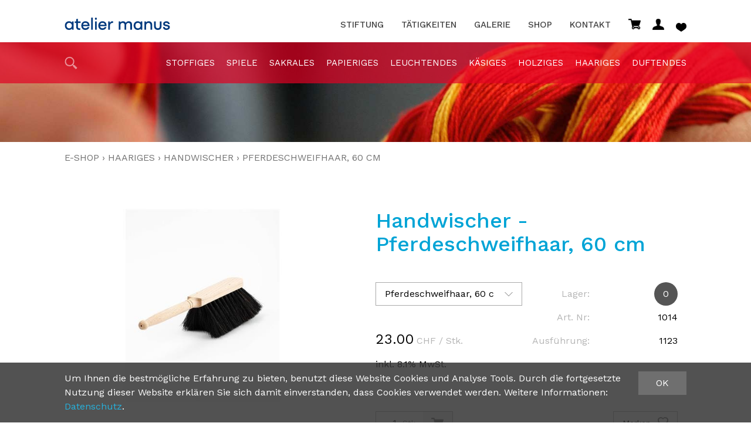

--- FILE ---
content_type: text/html; charset=utf-8
request_url: https://shop.atelier-manus.ch/de/1119/1123/handwischer-pferdeschweifhaar-60-cm
body_size: 4922
content:
<!DOCTYPE html>
<html lang="de" >
<head>
    <meta http-equiv="X-UA-Compatible" content="IE=edge">
    <meta charset="utf-8">
    <title>Handwischer - Pferdeschweifhaar, 60 cm, haariges - Stiftung Atelier Manus</title>
    <meta name="description" content="Reinigungsart Trocken. Holzteile: 100% Schweizer Holz, hergestellt beim Blinden-F&amp;#252;rsorge-Verein Innerschweiz BFVI. Haar: 100% Pferdeschweifhaar." />
    <meta name="author" content="Stiftung Atelier Manus" />
    <meta name="generator" content="blue office&reg; E-Shop" />
    <meta name="viewport" content="width=device-width, initial-scale=1">
    <link href='https://fonts.googleapis.com/css?family=Work+Sans:400,300,500' rel='stylesheet' type='text/css'>
    <link href="/content/bundles/design[normalize]?v=LPUif3m2kDyFmYXOKvYFGVNvhv03cDG5aaigxPIcPXw1" rel="stylesheet"/>

    <link href="/Content/Plugins/camera/css/camera.css" rel="stylesheet" type="text/css">
    <link rel="preload" href="/content/bundles/featherlight?v=x6_C-F9ZYdkTqI_jpAiGY_XDbRwlEPGmgb7XdfShwus1" as="style" onload="this.rel='stylesheet'">



                <link rel="image_src"   href="https://shop.atelier-manus.ch/de/media/handwischer-pferdeschweifhaar-60-cm.1UKlo9ZVU4YFitVyhuboww.AP8.A.jpg"    />
        


    

    <script type="text/javascript">var eShop = { asyncTmpl: {} };</script>
    
    <!-- Google Tag Manager -->
<script>
    (function (w, d, s, l, i) {
        w[l] = w[l] || []; w[l].push({
            'gtm.start':
                new Date().getTime(), event: 'gtm.js'
        }); var f = d.getElementsByTagName(s)[0],
            j = d.createElement(s), dl = l != 'dataLayer' ? '&l=' + l : ''; j.async = true; j.src =
                'https://www.googletagmanager.com/gtm.js?id=' + i + dl; f.parentNode.insertBefore(j, f);
    })(window, document, 'script', 'dataLayer', 'GTM-NK95ZBWD');
</script>
<!-- End Google Tag Manager -->

<script src="/scripts/bundles/eShopGtm?v=-p3B_8DRpteB05WRnit2pA_ySkZUWvpu8wsvzkig7ZE1"></script>

</head>
<body>
    <!-- Google Tag Manager (noscript) -->
<noscript>
    <iframe src="https://www.googletagmanager.com/ns.html?id=GTM-NK95ZBWD"
            height="0" width="0" style="display:none;visibility:hidden"></iframe>
</noscript>
<!-- End Google Tag Manager (noscript) -->

    <header id="header">
        <div class="seiten-breite">
            <div id="nav-spez">
                <span id="mobile-nav" class="mobile mobile-button icon-menu"></span>
                <span id="konfig-menu" class="mobile mobile-button icon-zahnrad"></span>
                <div id="konfig" class="non-mobile">
                    
                    
                </div>
                <div class="mod icon-parent" id="mini-warenkorb">
    <ul class="e1">
        <li class="e1 icon-parent">
            <a href="/de/benutzer/warenkorb" >
                <span class="non-mobile"></span><span class="icon icon-wk"><span class="anz-artikel dyn-wk-anzahl"></span></span>
            </a>
        </li>
    </ul>
</div>
                <div class="mod" id="nav-benutzer">
    <ul class="e1">
        <li class="e1 icon-parent">
            <a href="/de/benutzer/profil" >
                <span class="non-mobile"></span><span class="icon icon-login"></span>
            </a>
        </li>
    </ul>
</div>

                            <div id="merkliste-link"><a href="/de/benutzer/merklisten"><span class="icon icon-merken"></span></a></div>
                    
            </div>
            <nav id="nav-allgemein">
                <a href="/" title="E-Shop Home" id="logo-home"><img src="/Content/Custom/img/logo.png" /></a>
                <ul class="non-mobile">
    <li><a href="http://atelier-manus.ch/stiftung/">Stiftung</a></li>
    <li><a href="http://atelier-manus.ch/taetigkeiten/">Tätigkeiten</a></li>
    <li><a href="http://atelier-manus.ch/galerie/">Galerie</a></li>

    <li><a href="/" >Shop</a></li>
    



    <li><a href="/de/ueber-uns/kontakt" >Kontakt</a></li>
    


</ul>
                <div class="clear"></div>
            </nav>
        </div>

        <nav id="nav-baum-mobile" class="mobile">
            <ul class="e1 wg_0 mobile">


    <li class="e1 ">
        <a href="/" class="e1 ">
            <span class="titel">Shop</span>
        </a>
    </li>
    


    <li class="e1 ">
        <a href="/de/ueber-uns/kontakt" class="e1 ">
            <span class="titel">Kontakt</span>
        </a>
    </li>
    


    
    <li class="e1 wg_115 hat-artikel">
        <a href="https://shop.atelier-manus.ch/de/duftendes" class="e1 wg_115 hat-artikel ">
            <span class="titel">duftendes</span>
        </a>
        <ul class="e2 wg_115 hat-artikel ">

</ul>
    </li>
     
    <li class="e1 wg_78 hat-artikel">
        <a href="https://shop.atelier-manus.ch/de/haariges" class="e1 wg_78 hat-artikel ">
            <span class="titel">haariges</span>
        </a>
        <ul class="e2 wg_78 hat-artikel ">

</ul>
    </li>
     
    <li class="e1 wg_77 hat-artikel">
        <a href="https://shop.atelier-manus.ch/de/holziges" class="e1 wg_77 hat-artikel ">
            <span class="titel">holziges</span>
        </a>
        <ul class="e2 wg_77 hat-artikel ">

</ul>
    </li>
     
    <li class="e1 wg_150 hat-artikel">
        <a href="https://shop.atelier-manus.ch/de/kaesiges" class="e1 wg_150 hat-artikel ">
            <span class="titel">K&#228;siges</span>
        </a>
        <ul class="e2 wg_150 hat-artikel ">

</ul>
    </li>
     
    <li class="e1 wg_83 hat-artikel">
        <a href="https://shop.atelier-manus.ch/de/leuchtendes" class="e1 wg_83 hat-artikel ">
            <span class="titel">Leuchtendes</span>
        </a>
        <ul class="e2 wg_83 hat-artikel ">

</ul>
    </li>
     
    <li class="e1 wg_75 hat-artikel">
        <a href="https://shop.atelier-manus.ch/de/papieriges" class="e1 wg_75 hat-artikel ">
            <span class="titel">papieriges</span>
        </a>
        <ul class="e2 wg_75 hat-artikel ">

</ul>
    </li>
     
    <li class="e1 wg_118 hat-artikel">
        <a href="https://shop.atelier-manus.ch/de/sakrales" class="e1 wg_118 hat-artikel ">
            <span class="titel">sakrales</span>
        </a>
        <ul class="e2 wg_118 hat-artikel ">

</ul>
    </li>
     
    <li class="e1 wg_156 hat-artikel">
        <a href="https://shop.atelier-manus.ch/de/spiele" class="e1 wg_156 hat-artikel ">
            <span class="titel">Spiele</span>
        </a>
        <ul class="e2 wg_156 hat-artikel ">

</ul>
    </li>
     
    <li class="e1 wg_79 hat-artikel">
        <a href="https://shop.atelier-manus.ch/de/stoffiges" class="e1 wg_79 hat-artikel ">
            <span class="titel">stoffiges</span>
        </a>
        <ul class="e2 wg_79 hat-artikel ">

</ul>
    </li>
 </ul>
        </nav>
    </header>
    <nav id="nav-baum">
        <div class="seiten-breite">
            <div class="mod" id="suche">
    <div class="eingabe"><input type="search" id="suche-eingabe" placeholder="Suche ..." autocomplete="off" data-url="/de/suche" value=""></div>
    <div class="schalter"><span class="icon-lupe weiss"></span></div>
</div>
            <ul class="e1 wg_0 non-mobile">
    
    <li class="e1 wg_115 hat-artikel">
        <a href="https://shop.atelier-manus.ch/de/duftendes" class="e1 wg_115 hat-artikel">duftendes</a>
    </li>
         
    <li class="e1 wg_78 hat-artikel">
        <a href="https://shop.atelier-manus.ch/de/haariges" class="e1 wg_78 hat-artikel">haariges</a>
    </li>
         
    <li class="e1 wg_77 hat-artikel">
        <a href="https://shop.atelier-manus.ch/de/holziges" class="e1 wg_77 hat-artikel">holziges</a>
    </li>
         
    <li class="e1 wg_150 hat-artikel">
        <a href="https://shop.atelier-manus.ch/de/kaesiges" class="e1 wg_150 hat-artikel">K&#228;siges</a>
    </li>
         
    <li class="e1 wg_83 hat-artikel">
        <a href="https://shop.atelier-manus.ch/de/leuchtendes" class="e1 wg_83 hat-artikel">Leuchtendes</a>
    </li>
         
    <li class="e1 wg_75 hat-artikel">
        <a href="https://shop.atelier-manus.ch/de/papieriges" class="e1 wg_75 hat-artikel">papieriges</a>
    </li>
         
    <li class="e1 wg_118 hat-artikel">
        <a href="https://shop.atelier-manus.ch/de/sakrales" class="e1 wg_118 hat-artikel">sakrales</a>
    </li>
         
    <li class="e1 wg_156 hat-artikel">
        <a href="https://shop.atelier-manus.ch/de/spiele" class="e1 wg_156 hat-artikel">Spiele</a>
    </li>
         
    <li class="e1 wg_79 hat-artikel">
        <a href="https://shop.atelier-manus.ch/de/stoffiges" class="e1 wg_79 hat-artikel">stoffiges</a>
    </li>
     </ul>
            <div class="clear"></div>
        </div>
    </nav>

    <section id="inhalt" class="bg-weiss">
        <div class="seiten-breite">
            <div class="clear"></div>
            





<nav id="nav-pfad" class="mod typ-ARTIKEL">
    <a href="/" class="pfad-teil">E-Shop</a>
    
    <span class="trenner">&rsaquo;</span>
 <a href="https://shop.atelier-manus.ch/de/haariges" class="pfad-teil category wg">haariges</a> 
         
    <span class="trenner">&rsaquo;</span>
 <a href="https://shop.atelier-manus.ch/de/1119/handwischer-pferdeschweifhaar-60-cm/ausfuehrungen" class="pfad-teil product artikel">Handwischer</a> 
         
    <span class="trenner">&rsaquo;</span>
 <a href="https://shop.atelier-manus.ch/de/1119/1123/handwischer-pferdeschweifhaar-60-cm" class="pfad-teil product artikel model ausf">Pferdeschweifhaar, 60 cm</a> 
     </nav>

<article class="artikel">

    <div class="float-box box-halb bilder-container ">
        <figure class="bilder">

            <a href="https://shop.atelier-manus.ch/de/media/handwischer-pferdeschweifhaar-60-cm.1UKlo9ZVU4YFitVyhuboww.jpg" class="hauptbild lightbox"><img src="https://shop.atelier-manus.ch/de/media/handwischer-pferdeschweifhaar-60-cm.1UKlo9ZVU4YFitVyhuboww.IuFg.B.jpg" alt="Handwischer - Pferdeschweifhaar, 60 cm" title="Handwischer - Pferdeschweifhaar, 60 cm" /></a>

        
        </figure>
    </div>
    
    <div class="float-box box-halb artikel-details">
        <h1>Handwischer - Pferdeschweifhaar, 60 cm</h1>
        
        <div class="float-box box-halb">
            

            <section class="ausfuehrungen">
                <select class="ausf-liste maske ganze-breite">

<option  data-auto-url="https://shop.atelier-manus.ch/de/1119/1063/handwischer-kokos-32-cm">Kokos, 32 cm</option><option  data-auto-url="https://shop.atelier-manus.ch/de/1119/1065/handwischer-pferdeschweifhaar-modelle-lux-28-cm">Pferdeschweifhaar Modelle Lux, 28 cm</option><option  data-auto-url="https://shop.atelier-manus.ch/de/1119/1064/handwischer-pferdeschweifhaar-32-cm">Pferdeschweifhaar, 32 cm</option><option  selected="selected" data-auto-url="https://shop.atelier-manus.ch/de/1119/1123/handwischer-pferdeschweifhaar-60-cm">Pferdeschweifhaar, 60 cm</option><option  data-auto-url="https://shop.atelier-manus.ch/de/1119/1124/handwischer-pferdeschweifhaar-80-cm">Pferdeschweifhaar, 80 cm</option>                </select>
            </section>
            
            

            <div class="preis-container NORMAL">

                



                    
                    <div class="haupt-preis">
                        <span class="preis">23.00</span>
                        <span class="waehrung">CHF</span>
                        <span class="einheit">/ Stk.</span>
                    </div>

                    
                    <span class="mwst">inkl. 8.1% MwSt.</span>
                    



                    

                    

                
            </div>
            
            

            
        </div>
        
        <div class="float-box box-halb">
            

            <div class="eigenschaft lager status-rot">
                <span class="titel">Lager: </span>
                <span class="wert">
                    <span class="dyn-bestandtext bestandtext" data-identif="1119[1123]" title="Nicht verf&#252;gbar">0</span>
                </span>
            </div>
            
            

            

            
            <div class="eigenschaft artikel-nr"><span class="titel">Art. Nr: </span><span class="wert">1014</span></div>

            <div class="eigenschaft ausf-nr"><span class="titel">Ausf&#252;hrung: </span><span class="wert">1123</span></div>
            

            

        

            

            

            
        </div>
        
        <div class="float-box box-halb umbruch abstand2-n">
            
            
                   

                        <div class="in-den-warenkorb nur-anzahl" data-identif="1119[1123]" data-quelle="ARTIKEL" data-addieren="1" data-gtm-addtocart="1119[1123]" >



<div class="anzahl menge-container">
                                            <span class="titel">Anzahl</span><input type="text" class="anzahl menge" value="1"  /><span class="einheit">
Stk.
                                        </span>
                                    </div>


<script>
    eShop.GTM.ECommerce.RegisterAddToCart('1119[1123]', {"value":23.0,"currency":"CHF","items":[{"item_id":"1014/1123","item_name":"Handwischer - Pferdeschweifhaar, 60 cm","item_category":"haariges","item_variant":"Pferdeschweifhaar, 60 cm","price":23.0,"discount":0.0,"quantity":1.0}]});
</script>

                            <a href="in-den-Warenkorb" title="Diesen Artikel in den Warenkorb legen" class="in-den-warenkorb-button">
                                <span class="icon-wk"></span>
                            </a>
                            <div class="meldung"><span></span></div>
                        </div>
            
    

            

            
        </div>
        
        <div class="diverse-anfragen float-box box-halb abstand2-n">
            

            <div class="merkliste-container einzeln" title="Hinzuf&#252;gen zur Merkliste">
                <div class=" titel" onclick="eShop.merklisten.setzen(1119, 1123, -1, !$(this).is('.aktiv'), this, merklisteToggleCallback)">
                    Merken
                    <span class="icon">
                        <span class="icon-merken"></span>
                        <span class="icon-merken-invers"></span>
                    </span>
                </div>

            </div>
            
            

            

            <div class="anfrage"><a href="/de/ueber-uns/anfrage/1119/1123">Anfrage zu diesem Artikel ›</a></div>
            
            

            <div class="socials facebook">
                <div id="fb-root"></div>
                <script>(function (d, s, id) { var js, fjs = d.getElementsByTagName(s)[0]; if (d.getElementById(id)) return; js = d.createElement(s); js.id = id; js.src = "//connect.facebook.net/de_DE/all.js#xfbml=1"; fjs.parentNode.insertBefore(js, fjs);}(document, 'script', 'facebook-jssdk'));</script>
                <div class="fb-like" data-href="https://shop.atelier-manus.ch/de/1119/1123/handwischer-pferdeschweifhaar-60-cm" data-send="true" data-layout="button_count" data-width="450" data-show-faces="true"></div>
            </div>
            

            
            
        </div>
        
    </div>
    
    <div class="clear"></div>
    

    <div class="beschreibung float-box box-halb">
        <h2>Beschreibung</h2>
        <p>Reinigungsart Trocken<br> 
<br>
Holzteile: 100% Schweizer Holz, hergestellt beim Blinden-F&#252;rsorge-Verein Innerschweiz BFVI
<br>

<br>
Haar: 100% Pferdeschweifhaar
<br>
Herstellung: Von Menschen mit Behinderungen in der Schweiz von Hand eingezogen
<br>

<br>
Der traditionelle Handeinzug garantiert die hohe Wertigkeit einer B&#252;rste. Keine Maschine kann das Haar und den B&#252;rstenk&#246;rper so stabil miteinander verbinden, wie die menschliche Hand. Per Draht wird jedes Haarb&#252;ndel einzeln in die Bohrungen des B&#252;rstenk&#246;rpers eingezogen und fixiert. Sind alle Haarb&#252;schel fertig eingezogen und der Draht vern&#228;ht, wird der hintere B&#252;rstenk&#246;rper aufgesetzt. Auf diese Art werden die N&#228;hte stilvoll versteckt. 
<br>
Pflege:
<br>

<br>
Mit einem harten Kamm, mit breiter Zahnverteilung den Staub ausk&#228;mmen, und dann mit lauwarmem Wasser aussp&#252;len. So bleibt dieses handwerkliche Qualit&#228;tsprodukt jahrzehntelang einsatzbereit.
<br>

<br>
<iframe width="350" height="250" src="https://www.youtube.com/embed/ZXO6EW-Al6Y" title="Atelier Manus Bürsten binden" frameborder="0" allow="accelerometer; autoplay; clipboard-write; encrypted-media; gyroscope; picture-in-picture; web-share" allowfullscreen></iframe></p><br><br><p>Masse : 32 cm <br> 
<br>
Holzart: Buchenholz<br> <br> 
<br>

<br>
Kleinmengen:    immer verf&#252;gbar<br> 
<br>
Grossmengen:  auf Anfrage<br> 
<br>
</p>
    </div>
    
    

    

    

    
    <div class="clear"></div>
    
</article>




        </div>
    </section>

    <footer id="footer">
        <div class="seiten-breite">
            
<section id="zuletzt-gesehen">
    <h3>Zuletzt gesehen</h3>
    <ul class="zuletzt-gesehen">
    
        <li class="artikel">
            <a href="https://shop.atelier-manus.ch/de/1119/1123/handwischer-pferdeschweifhaar-60-cm" class="bild abstand-o" title="Handwischer - Pferdeschweifhaar, 60 cm">

            <img src="https://shop.atelier-manus.ch/de/media/handwischer-pferdeschweifhaar-60-cm.1UKlo9ZVU4YFitVyhuboww.AMw.A.jpg" alt="Handwischer - Pferdeschweifhaar, 60 cm" />
            
            </a>
            <a href="https://shop.atelier-manus.ch/de/1119/1123/handwischer-pferdeschweifhaar-60-cm" class="bezeichnung">Handwischer - Pferdeschweifhaar, 60 cm</a>
            <div class="nr">1014 - 1123</div>
        </li>
             </ul>
</section>

            
<strong>Stiftung Atelier Manus</strong> Jesuitenweg 21, 3900 Brig-Glis, Telefon +41 27 922 40 60, <a>info@atelier-manus.ch</a>
<p>
    <a href="/de/ueber-uns/impressum">Impressum</a> |
    <a href="/de/ueber-uns/datenschutz">Datenschutz</a> |
    <a href="/data/dokumente/AGB_de.pdf">AGB</a> |
    © by <a href="http://www.atelier-manus.ch">Stiftung Atelier Manus</a> |
    <a href="http://www.blue-office.ch" target="_blank" class="blueoffice">blue office<sup>&reg;</sup></a> E-Shop -
    Developed by <a href="http://www.computech.ch" target="_blank">CompuTech</a>
</p>
<!--
(c) blue office(r) E-Shop 9.4.12.13
Der Shop wurde letztmals am 19.01.2026 aktualisiert.
-->

        </div>
    </footer>

    

<div id="warenkorb-hinweis" class="inaktiv">
    <div class="inhalt">
        <h2>Artikel wurde hinzugef&#252;gt!</h2>

        <div class="aktionen">
            <a href="Schliessen">Weiter shoppen ›</a>
            <a href="/de/benutzer/warenkorb">Warenkorb (<span class="dyn-wk-anzahl">0</span>) <span class="icon-wk"></span></a>
        </div>
    </div>
    <div class="overlay"></div>
</div>


    <div id="cookies-hinweis" style="display:none">
    <div class="seiten-breite">
        <button class="schliessen" data-accept="1">OK</button>
        Um Ihnen die bestm&#246;gliche Erfahrung zu bieten, benutzt diese Website Cookies und Analyse Tools. Durch die fortgesetzte Nutzung dieser Website erkl&#228;ren Sie sich damit einverstanden, dass Cookies verwendet werden. Weitere Informationen: <a href="https://shop.atelier-manus.ch/de/ueber-uns/datenschutz">Datenschutz</a>.
    </div>
</div>

    <script src="/scripts/bundles/jquery2?v=yMmPM1TxecYcoWtCWW3jYgH0fr9kiAasOfb-W5I001A1"></script>

    <script src="/Scripts/jquery.easing.1.3.js" type="text/javascript"></script>
    <script src="/Content/Plugins/camera/scripts/jquery.mobile.customized.min.js?9.4.12.13" type="text/javascript"></script>
    <script src="/Content/Plugins/camera/scripts/camera.min.js?9.4.12.13" type="text/javascript"></script>
    <script src="/scripts/bundles/featherlight?v=IaBBXusEo-wI5daR6npxKRBTBaFYZfEdST9k2JHYBsA1"></script>

    <script src="/scripts/bundles/design[eshop]?v=z0fB1BVrrfD6u0LI5ueDp6aY0d9s_xWL8wKAQtx_5cs1"></script>


    
    

<script>
    eShop.GTM.ECommerce.ViewItem({"value":23.0,"currency":"CHF","items":[{"item_id":"1014/1123","item_name":"Handwischer - Pferdeschweifhaar, 60 cm","item_category":"haariges","item_variant":"Pferdeschweifhaar, 60 cm","price":23.0,"discount":0.0}]});
</script>

</body>
</html>

--- FILE ---
content_type: text/css; charset=utf-8
request_url: https://shop.atelier-manus.ch/content/bundles/design[normalize]?v=LPUif3m2kDyFmYXOKvYFGVNvhv03cDG5aaigxPIcPXw1
body_size: 13599
content:
@charset "UTF-8";
/*! normalize.css v3.0.1 | MIT License | git.io/normalize */
html{font-family:sans-serif;-ms-text-size-adjust:100%;-webkit-text-size-adjust:100%}body{margin:0}article,aside,details,figcaption,figure,footer,header,hgroup,main,nav,section,summary{display:block}audio,canvas,progress,video{display:inline-block;vertical-align:baseline}audio:not([controls]){display:none;height:0}[hidden],template{display:none}a{background:transparent}a:active,a:hover{outline:0}abbr[title]{border-bottom:1px dotted}b,strong{font-weight:bold}dfn{font-style:italic}h1{font-size:2em;margin:.67em 0}mark{background:#ff0;color:#000}small{font-size:80%}sub,sup{font-size:75%;line-height:0;position:relative;vertical-align:baseline}sup{top:-.5em}sub{bottom:-.25em}img{border:0}svg:not(:root){overflow:hidden}figure{margin:1em 40px}hr{-moz-box-sizing:content-box;box-sizing:content-box;height:0}pre{overflow:auto}code,kbd,pre,samp{font-family:monospace,monospace;font-size:1em}button,input,optgroup,select,textarea{color:inherit;font:inherit;margin:0}button{overflow:visible}button,select{text-transform:none}button,html input[type="button"],input[type="reset"],input[type="submit"]{-webkit-appearance:button;cursor:pointer}button[disabled],html input[disabled]{cursor:default}button::-moz-focus-inner,input::-moz-focus-inner{border:0;padding:0}input{line-height:normal}input[type="checkbox"],input[type="radio"]{box-sizing:border-box;padding:0}input[type="number"]::-webkit-inner-spin-button,input[type="number"]::-webkit-outer-spin-button{height:auto}input[type="search"]{-webkit-appearance:textfield;-moz-box-sizing:content-box;-webkit-box-sizing:content-box;box-sizing:content-box}input[type="search"]::-webkit-search-cancel-button,input[type="search"]::-webkit-search-decoration{-webkit-appearance:none}fieldset{border:1px solid #c0c0c0;margin:0 2px;padding:.35em .625em .75em}legend{border:0;padding:0}textarea{overflow:auto}optgroup{font-weight:bold}table{border-collapse:collapse;border-spacing:0}td,th{padding:0}
@font-face{font-family:"cteshopicomoon";src:url("/Content/Custom/fonts/cteshopicomoon.ttf?v0hrg0") format("truetype"),url("/Content/Custom/fonts/cteshopicomoon.woff?v0hrg0") format("woff"),url("/Content/Custom/fonts/cteshopicomoon.svg?v0hrg0#cteshopicomoon") format("svg");font-weight:normal;font-style:normal;font-display:block}[class^="icon-"],[class*=" icon-"]{font-family:"cteshopicomoon"!important;speak:never;font-style:normal;font-weight:normal;font-variant:normal;text-transform:none;line-height:1;-webkit-font-smoothing:antialiased;-moz-osx-font-smoothing:grayscale}.icon-mail-envelope-closed:before{content:""}.icon-phone:before{content:""}.icon-home:before{content:""}.icon-shopping_basket:before{content:""}.icon-alert-triangle:before{content:""}.icon-arrow-down:before{content:""}.icon-arrow-down-circle:before{content:""}.icon-arrow-down-left:before{content:""}.icon-arrow-down-right:before{content:""}.icon-arrow-left:before{content:""}.icon-arrow-left-circle:before{content:""}.icon-arrow-right:before{content:""}.icon-arrow-right-circle:before{content:""}.icon-arrow-up:before{content:""}.icon-arrow-up-circle:before{content:""}.icon-arrow-up-left:before{content:""}.icon-arrow-up-right:before{content:""}.icon-at-sign:before{content:""}.icon-bell:before{content:""}.icon-bookmark:before{content:""}.icon-calendar:before{content:""}.icon-check:before{content:""}.icon-chevron-down:before{content:""}.icon-chevron-left:before{content:""}.icon-chevron-right:before{content:""}.icon-chevron-up:before{content:""}.icon-clock:before{content:""}.icon-download:before{content:""}.icon-eye:before{content:""}.icon-eye-off:before{content:""}.icon-facebook2:before{content:""}.icon-file:before{content:""}.icon-file-minus:before{content:""}.icon-file-plus:before{content:""}.icon-file-text:before{content:""}.icon-filter:before{content:""}.icon-heart:before{content:""}.icon-home1:before{content:""}.icon-image:before{content:""}.icon-info:before{content:""}.icon-instagram2:before{content:""}.icon-link-2:before{content:""}.icon-linkedin2:before{content:""}.icon-mail:before{content:""}.icon-map:before{content:""}.icon-map-pin:before{content:""}.icon-maximize-2:before{content:""}.icon-minimize-2:before{content:""}.icon-minus:before{content:""}.icon-more-horizontal:before{content:""}.icon-more-vertical:before{content:""}.icon-phone1:before{content:""}.icon-plus:before{content:""}.icon-plus-circle:before{content:""}.icon-plus-square:before{content:""}.icon-printer:before{content:""}.icon-refresh-ccw:before{content:""}.icon-refresh-cw:before{content:""}.icon-rotate-ccw:before{content:""}.icon-rotate-cw:before{content:""}.icon-save:before{content:""}.icon-search:before{content:""}.icon-settings:before{content:""}.icon-share:before{content:""}.icon-shopping-bag:before{content:""}.icon-shopping-cart:before{content:""}.icon-sliders:before{content:""}.icon-thumbs-down:before{content:""}.icon-thumbs-up:before{content:""}.icon-trash-2:before{content:""}.icon-truck:before{content:""}.icon-twitter2:before{content:""}.icon-user:before{content:""}.icon-user-check:before{content:""}.icon-user-minus:before{content:""}.icon-user-plus:before{content:""}.icon-user-x:before{content:""}.icon-users:before{content:""}.icon-x:before{content:""}.icon-x-circle:before{content:""}.icon-x-square:before{content:""}.icon-youtube2:before{content:""}.icon-zoom-in:before{content:""}.icon-zoom-out:before{content:""}.icon-user-filled:before{content:""}.icon-heart-filled:before{content:""}.icon-facebook-color:before{content:"";color:#1877f2}.icon-instagram-color:before{content:"";color:#e4405f}.icon-linkedin-color:before{content:"";color:#0077b5}.icon-messenger-color:before{content:"";color:#00b2ff}.icon-microsoftteams-color:before{content:"";color:#6264a7}.icon-twitter-color:before{content:"";color:#1da1f2}.icon-whatsapp-color:before{content:"";color:#25d366}.icon-youtube-color:before{content:"";color:#f00}.icon-users1:before{content:""}.icon-equalizer:before{content:""}.icon-gift:before{content:""}.icon-star-empty:before{content:""}.icon-star-full:before{content:""}.icon-facebook:before{content:""}.icon-instagram:before{content:""}.icon-whatsapp:before{content:""}.icon-twitter:before{content:""}.icon-youtube:before{content:""}.icon-skype:before{content:""}.icon-linkedin:before{content:""}.icon-file-pdf:before{content:""}.icon-file-word:before{content:""}.icon-file-excel:before{content:""}.icon-libreoffice:before{content:""}@-webkit-keyframes"select-maske-option-aktiv"{from{transform:scale(.5)}to{transform:scale(1)}}@keyframes"select-maske-option-aktiv"{from{transform:scale(.5)}to{transform:scale(1)}}body{margin:0;background:#fff;font-family:"Work Sans",sans-serif;color:#000;font-size:16px;line-height:24px;background-image:url("/Content/Custom/img/teaser_start_home.jpg");background-size:cover;background-attachment:fixed}b{font-weight:500}strong{font-weight:500}h1{margin:30px 0;line-height:40px;font-weight:500;color:#00a4d6;line-height:40px;font-size:36px}h2{margin:30px 0;line-height:40px;font-weight:500;color:#00a4d6;line-height:36px}h3{margin:30px 0;line-height:40px;font-weight:500;color:#00a4d6;line-height:32px}h4{margin:15px 0;font-weight:600}h5{margin:15px 0;font-weight:600}h6{margin:15px 0;font-weight:600}a{text-decoration:none;transition:all ease .3s;color:#00a4d6}a:visited{text-decoration:none;transition:all ease .3s;color:#00a4d6}a:hover{text-decoration:underline;color:#e20023;cursor:pointer}a.button{display:inline-block;line-height:40px;padding:0 15px;background:#555;color:#fff}a.button:hover{background:#000;text-decoration:none}figure{margin:0;padding:0}input[type="text"]{box-sizing:border-box;height:40px;line-height:38px;border:1px solid #aaa;background:#fff;padding:0 10px;transition:border-color ease .3s}input[type="text"]:hover{border-color:#444}input[type="text"]:focus{border-color:#444}input[type="email"]{box-sizing:border-box;height:40px;line-height:38px;border:1px solid #aaa;background:#fff;padding:0 10px;transition:border-color ease .3s}input[type="email"]:hover{border-color:#444}input[type="email"]:focus{border-color:#444}input[type="tel"]{box-sizing:border-box;height:40px;line-height:38px;border:1px solid #aaa;background:#fff;padding:0 10px;transition:border-color ease .3s}input[type="tel"]:hover{border-color:#444}input[type="tel"]:focus{border-color:#444}input[type="url"]{box-sizing:border-box;height:40px;line-height:38px;border:1px solid #aaa;background:#fff;padding:0 10px;transition:border-color ease .3s}input[type="url"]:hover{border-color:#444}input[type="url"]:focus{border-color:#444}input[type="password"]{box-sizing:border-box;height:40px;line-height:38px;border:1px solid #aaa;background:#fff;padding:0 10px;transition:border-color ease .3s}input[type="password"]:hover{border-color:#444}input[type="password"]:focus{border-color:#444}input::-ms-clear{display:none}textarea{box-sizing:border-box;min-height:70px;line-height:28px;border:1px solid #aaa;background:#fff;padding:5px 10px}textarea:hover{border-color:#444}textarea:focus{border-color:#444}input[type="button"]{box-sizing:border-box;height:40px;line-height:40px;padding:0 15px;background:#555;color:#fff;border:0;transition:background-color ease .3s}input[type="button"]:hover{background:#000}input[type="submit"]{box-sizing:border-box;height:40px;line-height:40px;padding:0 15px;background:#555;color:#fff;border:0;transition:background-color ease .3s}input[type="submit"]:hover{background:#000}button{box-sizing:border-box;height:40px;line-height:40px;padding:0 15px;background:#555;color:#fff;border:0;transition:background-color ease .3s}button:hover{background:#000}input[type="checkbox"]{margin-right:15px}input[type="radio"]{margin-right:15px}input.check-rechts{margin-right:0;margin-left:15px}.seiten-breite{box-sizing:content-box;max-width:1060px;margin:0 auto;padding:0 30px}.hidden{display:none}.bestellung-ausland{border-top:1px solid #aaa;padding:10px 0;margin-top:10px}#ganze-seite{background-color:#fff}#ganze-seite .seiten-breite{padding:70px 0;margin-bottom:100px}#ganze-seite .seiten-breite.wg-details-div{margin-bottom:10px;padding-bottom:10px}#header{clear:both;background:#fff}#header a{color:#464646;font-weight:500!important;font:inherit}#header .mobile-button{vertical-align:middle;transition:opacity ease .3s;cursor:pointer}#header .mobile-button:hover{opacity:1}#header .mobile-button.aktiv{opacity:1}#nav-spez{float:right;line-height:15px;text-transform:uppercase;padding:32px 0 18px 0}#nav-spez .mod{display:inline-block;text-align:left}#nav-spez .select-maske{border:0}#nav-spez a{display:block;text-decoration:none;transition:color ease .3s}#nav-spez a:visited{display:block;text-decoration:none;transition:color ease .3s}#nav-spez a:hover{color:#000}#nav-spez a.aktiv{color:#000}#konfig-menu{margin:0 7px}#konfig{display:inline}#nav-benutzer ul{list-style:none;margin:0;padding:0;list-style:none;margin:0;padding:0}#nav-benutzer li.e1{padding:0;cursor:pointer;transition:color ease .3s}#nav-benutzer li.e1:hover{color:#000}#nav-benutzer li.e1:hover .icon{opacity:1}#nav-benutzer li.e1 .icon{margin-left:15px;vertical-align:middle;transition:opacity ease .3s}#nav-benutzer li.e1 .aktiv .icon{opacity:1}#merkliste-link{display:inline-block;padding:0}#merkliste-link .icon{transition:opacity ease .3s;margin-left:15px;vertical-align:middle}#merkliste-link:hover .icon{opacity:1}#mini-warenkorb ul{list-style:none;margin:0;padding:0;list-style:none;margin:0;padding:0}#mini-warenkorb li.e1{padding:0}#mini-warenkorb li.e1 .icon{margin-left:15px;vertical-align:middle;transition:opacity ease .3s;position:relative}#mini-warenkorb li.e1:hover .icon{opacity:1}#mini-warenkorb li.e1 .aktiv .icon{opacity:1}#mini-warenkorb .icon .anz-artikel{position:absolute;top:2px;right:0;left:5px;color:#fff;font-size:8px;line-height:10px;text-align:center;font-weight:600}#nav-allgemein{line-height:15px;text-transform:uppercase}#nav-allgemein ul{list-style:none;margin:0;padding:0;float:right}#nav-allgemein li{display:inline-block;margin:0;padding:35px 0 20px 0;float:left}#nav-allgemein a{display:block;padding:0 15px;text-decoration:none;transition:color ease .3s;font-size:15px}#nav-allgemein a:visited{display:block;padding:0 15px;text-decoration:none;transition:color ease .3s;font-size:15px}#nav-allgemein a:hover{color:#e20023}#nav-allgemein a.aktiv{color:#e20023}#logo-home{height:70px;line-height:70px;float:left;display:block;padding:0!important;margin-right:15px}#logo-home img{vertical-align:middle;display:block;width:180px;padding:30px 0 20px}#nav-baum{height:100%;position:relative;margin-bottom:100px;background:rgba(226,0,35,.7)}#nav-baum ul{list-style:none;margin:0;padding:0}#nav-baum ul.e1{border-left:1px solid #fff}#nav-baum li{display:block;margin:0;padding:0;float:right;height:70px;line-height:70px}#nav-baum li a{display:block;padding:0 0 0 20px;text-decoration:none;color:#fff;text-transform:uppercase;font-size:15px;transition:color .3s ease,background-color .3s ease;position:relative}#nav-baum li a:visited{display:block;padding:0 0 0 20px;text-decoration:none;color:#fff;text-transform:uppercase;font-size:15px;transition:color .3s ease,background-color .3s ease;position:relative}#nav-baum li a.e1:hover{text-decoration:underline}#nav-baum li a.e1.aktiv{text-decoration:underline}#nav-baum li a.e1.pfad{text-decoration:underline}#nav-baum .hat-unterwg a.e1{padding:0 15px 0 15px;position:relative}#nav-baum .hat-unterwg a.e1::after{opacity:.55;content:'';position:absolute;right:25px;top:50%;margin-top:-4px;transition:opacity .3s ease}#nav-baum li.offen a.e1{background-color:#fff;color:#000}#nav-baum li.offen a.e1:hover{background-color:#fff;color:#000}#nav-baum .e1 svg{display:none;position:absolute;bottom:-1px;left:50%;margin-left:-16px;z-index:1}#nav-baum li.e1 svg polyline{fill:#eee}#nav-baum .e1.offen svg{display:none}#nav-baum .sub.e1{position:absolute;left:0;right:0;top:75px;overflow:hidden;height:0;z-index:1;background-color:#fff}#nav-baum .offen .sub.e1{display:block;height:auto}#nav-baum .offen ul.e2{transform:translateY(0%);transition:transform .3s ease}#nav-baum ul.e2{overflow:hidden;padding:30px;display:block;min-height:360px;transform:translateY(-100%);box-sizing:content-box;margin:0 auto;max-width:1590px}#nav-baum .e2 li{border:0;height:auto;line-height:normal}#nav-baum .e2 li:nth-child(5n+1){clear:left}#nav-baum .e2 a{text-transform:none;font-size:19px;line-height:24px;padding:8px 0}#nav-baum .e2 a:visited{text-transform:none;font-size:19px;line-height:24px;padding:8px 0}#nav-baum li.e2{width:20%;box-sizing:border-box;float:left;padding:0 30px;margin:15px 0}#nav-baum .e2.uebersicht .titel{font-size:24px;line-height:24px;padding:8px 0;color:#000}#nav-baum .e2.uebersicht .bild{width:100%;max-width:270px;max-height:140px;margin-top:7px}#nav-baum .e2.uebersicht .bild img{width:100%;max-width:270px;max-height:140px;display:block;margin-top:7px}#nav-baum .e2.uebersicht .beschreibung{font-size:14px;color:#000;margin-top:7px}#nav-baum .e2.uebersicht .link{display:inline-block;margin-top:7px;font-size:14px;font-weight:400;padding:5px 15px 5px 15px;position:relative}#nav-baum .e2.uebersicht .link:before{content:'›';width:15px;position:absolute;left:0}#nav-baum .e3 li{line-height:20px;float:none}#nav-baum .e3 a{text-transform:none;font-size:14px;font-weight:400;padding:5px 15px 5px 15px;position:relative}#nav-baum .e3 a:visited{text-transform:none;font-size:14px;font-weight:400;padding:5px 15px 5px 15px;position:relative}#nav-baum .e3 a:before{content:'›';width:15px;position:absolute;left:0}#nav-baum .e3 ul{margin-left:20px}#mobile-nav{position:fixed;top:30px;right:60px;z-index:1}#nav-baum-mobile{overflow:visible;height:0;width:0;display:inline;font-weight:400;position:fixed;z-index:10;font-size:18px}#nav-baum-mobile ul.e1{position:fixed;top:76px;right:0;bottom:0;visibility:hidden;z-index:1;background:rgba(255,255,255,.9);overflow:auto;width:70%;padding:30px;text-align:right}#nav-baum-mobile ul{margin:0;padding:0;list-style:none}#nav-baum-mobile a{display:block;line-height:24px;padding:15px;transition:none;color:#464646;position:relative}#nav-baum-mobile a:hover{text-decoration:none;color:#e20023}#nav-baum-mobile a:hover .link span{opacity:1}#nav-baum-mobile a:hover .erweitern span{opacity:1}#nav-baum-mobile a .link{position:absolute;top:0;bottom:0;right:0;width:40px;border-left:1px solid #ddd}#nav-baum-mobile a .link span{position:absolute;top:50%;right:50%;margin:-9px -5px 0 0;opacity:.55;transition:opacity ease .3s}#nav-baum-mobile a .erweitern{position:absolute;top:0;bottom:0;width:40px;border-left:0 solid #ddd}#nav-baum-mobile a .erweitern span{position:absolute;top:50%;right:50%;margin:-5px -8px 0 0;opacity:.55;transition:opacity ease .3s}#nav-baum-mobile a.aktiv{color:#e20023}#nav-baum-mobile a.pfad{color:#e20023}#nav-baum-mobile a.e1{text-transform:uppercase}#nav-baum-mobile .e2 a{padding:4px 25px 4px 30px}#nav-baum-mobile .e2 a .link span{margin:-7px -3px 0 0}#nav-baum-mobile .e2 a .link.ohne-link span{display:none}#nav-baum-mobile .e2 a .erweitern span{margin:-3px -7px 0 0}#nav-baum-mobile .e2 ul{margin-right:15px}#nav-baum-mobile li.e1{border-bottom:1px solid}#nav-baum-mobile .e1 ul{transform:translateY(-50%);opacity:0;visibility:hidden;height:0}#nav-baum-mobile.offen ul.e1{opacity:1;visibility:visible;transition:opacity .3s ease,visibility 0s,transform .3s ease}#nav-baum-mobile.offen a{transition:all ease .3s}#nav-baum-mobile.offen li.offen>ul{opacity:1;visibility:visible;transform:translateY(0);transition:opacity .3s ease,visibility 0s,transform .3s ease;height:auto}#suche{float:left;position:relative;font-size:16px}#suche .schalter{height:70px;line-height:70px;vertical-align:middle;padding:0 30px 0 0;cursor:pointer;transition:background-color .3s ease}#suche .icon-lupe{opacity:.55;transition:opacity .3s ease;vertical-align:middle}#suche:hover .icon-lupe{opacity:1}#suche .eingabe{position:absolute;top:70px;background-color:#fff;left:-31px;line-height:normal;opacity:0;visibility:hidden;transform:translateY(-50%);border:1px solid #747474;padding:15px 0;z-index:1}#suche .eingabe input{border:0;height:35px;line-height:35px;background:#fff;padding:0 15px;margin:0 15px;width:290px;color:#000;box-sizing:border-box}#suche svg{position:absolute;top:-16px;left:26px}#suche svg polyline{fill:#fff;stroke:#747474;stroke-width:1}#suche.offen .icon-lupe{opacity:1}#suche.offen .eingabe{opacity:1;visibility:visible;transform:translateY(0);transition:opacity .3s ease,visibility 0s,transform .3s ease;display:block}#slider-haupt{clear:both;width:100%}#slider-haupt .camera_wrap{margin:0!important}#slider-haupt .camera_pie canvas{top:30px!important;right:30px!important}#slider-haupt .camera_pag{position:absolute;bottom:0;text-align:center;left:0;right:0}#slider-haupt .camera_pag .camera_pag_ul{text-align:center}#slider-haupt .camera_caption{position:absolute;right:30px;bottom:30px;width:50%;text-align:right;text-shadow:0 0 1px #000}#slider-haupt .camera_caption>div{background:none;padding:0}#slider-haupt .camera_caption a{background:rgba(0,0,0,.55);border:1px solid #747474;color:#fff;padding:0 15px;line-height:40px;display:inline-block;text-decoration:none;text-transform:uppercase;font-size:16px;transition:all .3s ease;white-space:nowrap;margin-top:15px}#slider-haupt .camera_caption a span{margin:0 0 4px 15px;vertical-align:middle;opacity:.55;transition:opacity .3s ease}#slider-haupt .camera_caption a:hover{border:1px solid #000;background-color:#000;color:#fff}#slider-haupt .camera_caption a:hover span{opacity:1}#nav-pfad{padding:15px 0}#nav-pfad a{text-transform:uppercase;color:#747474}#nav-pfad span{text-transform:uppercase;color:#747474}#nav-pfad.typ-ARTIKEL{padding:15px 30px}#inhalt{clear:both;padding:0;margin-bottom:85px;padding-bottom:30px}#inhalt.bg-weiss{background-color:#fff;min-height:430px}.box{float:left;box-sizing:border-box;padding:15px;background:#f1f1f1;margin:15px 0;border-right:30px solid #fff}.box h1{margin-top:0}.box h2{margin-top:0}.box h3{margin-top:0}.float-box{float:left;box-sizing:border-box;padding:15px 15px 15px 0}.float-box h1{margin-top:0}.float-box h2{margin-top:0}.float-box h3{margin-top:0}.spalte-box{float:left;box-sizing:border-box;padding:0 45px 15px 0}.box-halb{width:50%}.box-drittel{width:33%}.box-zweidrittel{width:66%}.box-viertel{width:25%}.box-fuenftel{width:20%}.ein-spaltig{width:300px}.ein-spaltig .voll{width:100%;box-sizing:border-box}.ein-spaltig .halb{width:50%;box-sizing:border-box}.zwei-spaltig{width:600px}.zwei-spaltig .voll{width:100%;box-sizing:border-box}.zwei-spaltig .halb{width:50%;box-sizing:border-box}.drei-spaltig{width:900px}.drei-spaltig .voll{width:100%;box-sizing:border-box}.drei-spaltig .halb{width:50%;box-sizing:border-box}.umbruch{clear:left}.abstand-s{margin-bottom:15px}.abstand-n{margin-top:15px}.abstand-o{margin-right:15px}.abstand-w{margin-left:15px}.abstand2-s{margin-bottom:30px}.abstand2-n{margin-top:30px}.abstand2-o{margin-right:30px}.abstand2-w{margin-left:30px}.abstand3-s{margin-bottom:60px}.abstand3-n{margin-top:60px}.abstand3-o{margin-right:60px}.abstand3-w{margin-left:60px}input.input-validation-error{background-color:#ffe7e7}textarea.input-validation-error{background-color:#ffe7e7}.ungueltig input{background-color:#ffe7e7}.ungueltig textarea{background-color:#ffe7e7}.ungueltig .select-maske{background-color:#ffe7e7}.achtung{background-color:#ffe7e7}.validation-summary{padding:15px;margin:7px 0 15px}.achtung-box{background-color:#ffe7e7;padding:15px;margin:7px 0 15px}.info-box{background-color:#bcf;padding:15px;margin:7px 0 15px}.box-liste{list-style:none;padding:0;margin:0}.box-liste li{padding:15px;background:#f1f1f1;margin:15px 0}.kalender{width:100%;max-width:330px;border-color:#aaa;transition:border-color ease .3s}.kalender:hover{border-color:#444}.kalender td{line-height:30px}.kalender td.gesperrt{opacity:.3}.kalender a{display:block}.kalender a:hover{background:#444;text-decoration:none;color:#fff!important}.kalender-titel{background:#eee}.kalender-titel td{line-height:38px}.kalender-next-prev{text-align:center}.box-liste.bestellungen .bestellung{cursor:pointer;transition:background ease .3s}.box-liste.bestellungen .bestellung:hover{background:#e7e7e7}.box-liste.bestellungen .bestellung:hover .erweitern{opacity:1}.box-liste.bestellungen .bestellung.aktiv{cursor:default;background:#e7e7e7}.box-liste.bestellungen .bestellung.aktiv .erweitern{opacity:.2}.box-liste.bestellungen .erweitern{opacity:.55;transition:opacity ease .3s}.box-liste.bestellungen .datum{display:inline-block;font-weight:600;margin:0 15px}.box-liste.bestellungen .details{display:none}.box-liste.bestellungen .beschriftung{display:inline-block;width:90px;color:#555;font-size:13px}.box-liste.bestellungen .text-block{display:inline-block;vertical-align:top}.box-liste.bestellungen h4{padding-left:94px;margin:30px 0 0;padding-bottom:8px;border-bottom:1px dashed #aaa}.box-liste.bestellungen .bestellte-artikel{list-style:none;margin:0;padding:0}.box-liste.bestellungen .bestellte-artikel li{background:none;margin:0;padding:7px 0}.box-liste.bestellungen .bestellte-artikel .anzahl{display:inline-block;min-width:75px;text-align:right;margin-right:15px}.box-liste.bestellungen .kosten{list-style:none;margin:0;padding:0}.box-liste.bestellungen .kosten li{background:none;margin:0;padding:7px 0;padding-left:94px}.box-liste.bestellungen .kosten li.typ-total{border-top:1px solid #555}.box-liste.bestellungen .kosten .typ{display:inline-block;width:60%;max-width:200px}.box-liste.bestellungen .kosten .betrag{display:inline-block;padding-left:94px;width:40%;max-width:90px;font-weight:600;text-align:right}.nav-kacheln{list-style:none;margin:0 -30px;padding:30px 0 0 0;overflow:hidden;margin-bottom:100px}.nav-kacheln li{margin:0 0 30px;padding:0 29px 0 30px;float:left;height:210px;width:220px;box-sizing:content-box}.nav-kacheln li .bild{height:154px;width:222px;background:#eee}.nav-kacheln li .bild img{height:154px;width:222px;display:block}.nav-kacheln li .bezeichnung{text-transform:uppercase;font-size:22px;margin:15px 0 0;min-height:60px;text-align:center}.nav-kacheln li a{color:#e20023}.home-wg-kacheln .nav-kacheln{list-style:none;margin:0 -30px;padding:20px 0 50px 0;overflow:hidden;margin-bottom:100px}.home-wg-kacheln h2{border-top:1px solid #aaa;padding-top:15px}#searchTabShop .section-medium{padding:70px 0;margin-bottom:100px}#searchTabShop .section-medium.wg-details-div{margin-bottom:10px;padding-bottom:10px}.eingabe.plz{width:70px;text-align:center}img.captcha{vertical-align:top}.eingabe.captcha{vertical-align:top;text-align:center;height:50px;line-height:48px;width:200px}#passwort-alt-platzhalter{box-sizing:border-box;height:40px;line-height:38px;border:1px solid #aaa;background:#f1f1f1;padding:0 10px;transition:border-color ease .3s}#passwort-alt-platzhalter a{float:right;opacity:0}#passwort-alt-platzhalter:hover a{opacity:1}#neues-passwort{display:none}.in-den-warenkorb{position:relative;border:1px solid #aaa;padding:5px 55px 5px 5px;display:inline-block;background:#fff;line-height:24px}.in-den-warenkorb .titel{margin-right:10px}.in-den-warenkorb .menge-container{text-align:right;color:#747474;font-size:13px}.in-den-warenkorb input.menge{border:0;background:#fff;padding:0;width:40px;height:28px;line-height:28px;text-align:right;color:#000;font-size:16px}.in-den-warenkorb .einheit{min-width:30px;display:inline-block;text-align:left;margin-left:10px}.in-den-warenkorb .in-den-warenkorb-button{position:absolute;top:0;bottom:0;right:0;width:50px;background:#eee;outline:0}.in-den-warenkorb .in-den-warenkorb-button:hover{background:#e7e7e7}.in-den-warenkorb .in-den-warenkorb-button:hover .icon-wk{opacity:1}.in-den-warenkorb .in-den-warenkorb-button:hover .icon-gut{opacity:1}.in-den-warenkorb .in-den-warenkorb-button .icon-wk{left:50%;top:50%;margin:-9px 0 0 -11px;opacity:.55;transition:opacity ease .3s;position:absolute}.in-den-warenkorb .in-den-warenkorb-button .icon-gut{left:50%;top:50%;margin:-9px 0 0 -11px;opacity:.55;transition:opacity ease .3s;position:absolute;margin:-7px 0 0 -7px}.in-den-warenkorb .meldung{display:none;position:absolute;top:0;right:0;bottom:0;width:50px}.in-den-warenkorb .meldung span{position:absolute;top:50%;left:50%;margin:-7px 0 0 -7px}.in-den-warenkorb .meldung.positiv{background:#edffed}.in-den-warenkorb .meldung.negativ{background:#ffe7e7}.in-den-warenkorb.nur-anzahl .titel{display:none}.in-den-warenkorb.nur-anzahl input.menge{width:30px}#warenkorb-hinweis{position:fixed;top:0;bottom:0;left:0;right:0;opacity:1;visibility:visible;transition:opacity ease .4s,visibility ease 0s;z-index:1}#warenkorb-hinweis .overlay{position:absolute;background:rgba(0,0,0,.7);top:0;bottom:0;left:0;right:0;z-index:2}#warenkorb-hinweis .inhalt{position:absolute;background:#fff;width:708px;padding:15px 45px;left:50%;margin-left:-350px;top:10%;max-height:80%;overflow:auto;box-sizing:border-box;z-index:3}#warenkorb-hinweis .folgeartikel.inaktiv{display:none}#warenkorb-hinweis .folgeartikel .text{margin-bottom:15px}#warenkorb-hinweis .aktionen{margin:1px -45px -14px -44px;overflow:hidden}#warenkorb-hinweis .aktionen a{display:block;float:left;padding:0 45px;text-decoration:none;color:#747474;background:#eee;text-transform:uppercase;font-size:16px;transition:color .3s ease,background-color .3s ease;height:70px;line-height:70px;border-right:1px solid #fff;box-sizing:border-box;width:50%}#warenkorb-hinweis .aktionen a:hover{color:#000;background:#e7e7e7}#warenkorb-hinweis .aktionen a .icon-wk{vertical-align:middle;margin:0 0 4px 15px}#warenkorb-hinweis.inaktiv{opacity:0;visibility:hidden;transition:opacity ease .4s,visibility ease 0s .4s}.cart-steps{display:flex;padding:0;list-style:none;justify-content:space-between;position:relative;align-items:center;font-size:.8rem;z-index:0}.cart-steps::before{content:'';border-bottom:2px solid #e7e7e7;width:100%;position:absolute;top:calc(50% - 1px);z-index:-1}.cart-steps .step{background:#e7e7e7;padding:4px 20px;border-radius:20px;text-align:center;flex-grow:1;margin-right:2%}.cart-steps .step.confirmation{margin-right:0}.cart-steps .step .icon{margin-left:5px;vertical-align:middle}.cart-steps .step.ok{background:#77e777}.cart-steps .step.active{background:#bcf}.selection-group .selection-group-choice{display:flex;flex-wrap:wrap;margin-right:-10px}.selection-group .selection-group-choice .tile-option{flex:1 1 30%;min-width:280px;max-width:calc(50% - 10px);border:1px solid #b5b5b5;padding:10px 15px;box-sizing:border-box;margin:0 10px 10px 0;cursor:pointer;display:flex;flex-wrap:wrap;align-items:center}.selection-group .selection-group-choice .tile-option:hover{background:#eee}.selection-group .selection-group-choice .tile-option input{cursor:pointer}.selection-group .selection-group-choice .tile-option label{flex:1 1 auto;cursor:pointer}.selection-group .selection-group-choice .tile-option .symbol{height:32px;margin-right:15px;background-size:contain;background-position:center;background-repeat:no-repeat;flex:0 0 32px}.selection-group .selection-group-choice .tile-option .info .info-btn{background-image:url(/Content/Custom/img/info-btn.svg);background-repeat:no-repeat;height:28px;width:28px}.selection-group .selection-group-choice .tile-option .info .info-txt{display:none;position:absolute;width:200px;font-size:11px;border:1px solid #b5b5b5;padding:6px 15px;font-size:11px;margin-left:-240px;margin-top:-32px}.selection-group .selection-group-choice .tile-option .info.offen .info-txt{display:block}.payment .payment-wrapper{max-width:800px;margin:90px auto 30px}.payment .payment-wrapper .actions{display:flex;justify-content:space-between}.payment.loading .payment-wrapper .actions.loading{display:none}.payment.loading .loading-placeholder{text-align:center;padding:30px}.payment.ready .loading-placeholder{display:none}.payment.valid.processing .payment-wrapper .actions{display:none}.payment #payment-information{margin-bottom:32px}.payment #payment-information h2{margin-top:0}.payment-in-process{text-align:center;padding:45px 0}#messageifavailable{float:right;padding:5px 0;font-size:14px}#messageifavailable a{cursor:pointer}#messageifavailable #messageifavailable-ok{display:none}#messageifavailable-content{padding-right:15px;display:none}#messageifavailable-content .title{font-weight:bold}#messageifavailable-content input{padding:7px;box-sizing:border-box;width:100%}#messageifavailable-content #messageIfAvailbableButton{margin-top:5px}#messageifavailable-content #messageifavailable-error{color:#f77;display:none}#messageifavailable-content #messageifavailable-error .icon{vertical-align:text-top;font-size:22px}#messageifavailable-content .datenschutz{font-size:14px}.wk-anfrageart{font-weight:bold}.wk-anfrageart label{margin-right:45px}.wk-artikel-liste{clear:both;margin-top:15px}.wk-artikel-liste .artikel{box-sizing:border-box;float:left;width:42%;overflow:hidden}.wk-artikel-liste .artikel .bild{float:left;margin-right:15px}.wk-artikel-liste .artikel .bild img{height:80px;width:80px;display:block}.wk-artikel-liste .artikel.zusammenf{width:47%}.wk-artikel-liste .nr{font-size:12px}.wk-artikel-liste .packungseinheiten{font-size:12px;margin-top:7px}.wk-artikel-liste .einzel-preis{box-sizing:border-box;float:left;width:14%;text-align:right}.wk-artikel-liste .einzel-preis .einheit{font-size:12px}.wk-artikel-liste .einzel-preis .mwst{font-size:12px}.wk-artikel-liste .rabatt{box-sizing:border-box;float:left;width:7%;text-align:center}.wk-artikel-liste .mengeangabe{box-sizing:border-box;float:left;width:18%;text-align:right}.wk-artikel-liste .positions-total{box-sizing:border-box;float:left;width:14%;text-align:right}.wk-artikel-liste .entfernen{box-sizing:border-box;float:left;width:5%;text-align:right}.wk-artikel-liste .entfernen span{opacity:.3;transition:opacity ease .3s}.wk-artikel-liste .ueberschriften{overflow:hidden;font-size:19px;padding:3px 15px 15px}.wk-artikel-liste .positionen{border-top:1px solid #aaa}.wk-artikel-liste .artikel-pos{overflow:hidden;clear:both;padding:15px;transition:background ease .3s}.wk-artikel-liste .artikel-pos:hover{background:#f1f1f1}.wk-artikel-liste .artikel-pos:hover .entfernen span{opacity:1}.wk-artikel-liste .artikel-pos.blockiert{background:#ffe7e7}.wk-artikel-liste .artikel-pos.blockiert .bezeichnung{color:#f00}.ohne-preise .wk-artikel-liste .artikel{width:63%}.ohne-preise .wk-artikel-liste .artikel.zusammenf{width:68%}.ohne-preise .wk-artikel-liste .mengeangabe{width:32%}.ohne-preise .wk-kosten .beschreibung{width:95%;margin-right:5%}.ohne-preise .wk-kosten.zusammenf .beschreibung{width:100%;margin-right:0}.wk-kosten{border-top:1px dashed #aaa;padding-top:7px}.wk-kosten .kosten-pos{clear:both;padding:0 15px;line-height:40px}.wk-kosten .beschreibung{box-sizing:border-box;float:left;width:81%;text-align:right;clear:left}.wk-kosten .betrag{box-sizing:border-box;float:left;width:14%;text-align:right;margin-right:5%}.wk-kosten .select-maske{text-align:left}.wk-kosten .kosten-pos.transportvers input[type="checkbox"]{margin:0 0 0 15px}.wk-kosten .kosten-pos.zwischentotal{border-top:1px solid #aaa;margin-top:7px}.wk-kosten .kosten-pos.total{border-top:1px solid #aaa;margin-top:7px;font-weight:bold}.wk-kosten.zusammenf .beschreibung{width:86%}.wk-kosten.zusammenf .betrag{margin-right:0}.wk-zeitraum h3{margin-bottom:0}.weitere-info{margin-top:30px}.weitere-info.referenz input{width:100%}.weitere-info.mitteilung textarea{width:100%}.zusammenf .weitere-info{margin-top:15px;overflow:hidden;clear:both}.zusammenf .weitere-info .beschreibung{float:left;width:40%;box-sizing:border-box;padding-right:15px}.zusammenf .weitere-info .detail{float:left;width:60%;box-sizing:border-box;padding-right:15px}.wk-login .login .eingabe{float:left;box-sizing:border-box;width:50%;padding-right:30px}.wk-login .login .eingabe input{width:100%;margin-top:7px}.wk-lieferadresse ul.lieferadressen{list-style:none;padding:0;margin:0 -15px}.wk-lieferadresse li.lieferadresse{padding:15px;cursor:pointer;transition:all ease .3s;border-bottom:1px dashed #aaa}.wk-lieferadresse li.lieferadresse.aktiv{color:#000;cursor:inherit}.wk-lieferadresse li.lieferadresse.aktiv .icon-gut{margin:5px 5px 0 15px;float:right}.wk-lieferadresse li.lieferadresse.wahl{color:#747474}.wk-lieferadresse li.lieferadresse.wahl:hover{color:#000;background:#e7e7e7}.wk-lieferadresse .lieferadresse-waehlen{margin-bottom:15px;display:inline-block}.wk-lieferadresse .lieferadresse-waehlen .icon{margin-left:5px}.wk-lieferadresse .lieferadresse-waehlen-liste{display:none}.wk-loading{text-align:center;padding:45px 0}.anfrage .artikel a.bild{float:left;display:block}.anfrage .artikel a.bild img{display:block}.login .erinnern{clear:both}#zuletzt-gesehen{margin-bottom:60px}#zuletzt-gesehen ul{margin:0;padding:0;list-style:none;overflow:hidden}#zuletzt-gesehen li{float:left;width:20%;min-width:220px;padding-right:30px;box-sizing:border-box;margin-bottom:15px;text-align:left}#zuletzt-gesehen li .bild{float:left;width:80px;height:80px;background-color:#e7e7e7}#zuletzt-gesehen li .bild img{display:block;width:100%;height:100%}#zuletzt-gesehen li .nr{font-size:13px;color:#747474}#footer{background-color:#fff;line-height:20px;padding:23px 0}#footer .seiten-breite{text-align:center}ul.artikelliste{list-style:none;margin:0 -30px;padding:0;overflow:hidden}.artikelliste li.ueberschrift{clear:both;padding:15px 0 7px;border-bottom:1px solid #aaa;margin:30px;text-transform:uppercase;font-size:16px}.artikelliste li.ueberschrift a{color:#747474}.artikelliste li.ueberschrift span{color:#747474}.artikelliste li.artikel{width:220px;height:400px;float:left;border-right:1px solid #eee;box-sizing:content-box;padding:0 29px 0 30px;margin-bottom:30px;position:relative}.artikelliste .artikel .bild img{display:block;height:154px;width:222px}.artikelliste .artikel .bezeichnung{text-transform:uppercase;font-size:19px;margin:15px 0 5px;min-height:54px}.artikelliste .artikel .art-nr{font-size:13px;color:#b5b5b5;line-height:26px}.artikelliste .artikel .lager{float:right;line-height:26px;height:26px;text-align:center;min-width:26px;background-color:#555;color:#fff;border-radius:20px;font-size:13px;padding:0 7px;box-sizing:border-box;cursor:help}.artikelliste .artikel .lager.ROT{background-color:#f77}.artikelliste .artikel .lager.ORANGE{background-color:#fa4}.artikelliste .artikel .lager.GRUEN{background-color:#77e777}.artikelliste .artikel .lager.BLAU{background-color:#36c}.artikelliste .artikel .packungseinheiten{margin-top:15px;font-size:13px;color:#b5b5b5}.artikelliste .artikel .kurzbeschrieb{margin-top:15px}.artikelliste .artikel .zusaetzlicher-text{margin-top:15px}.artikelliste .artikel .in-den-warenkorb{position:absolute;bottom:0;right:20px}.artikelliste .artikel .preis-container{line-height:40px;position:absolute;bottom:0;left:30px}.artikelliste .artikel .preis-container .einheit{font-size:13px;color:#b5b5b5}.artikelliste .artikel .preis-container.AKTION{color:#f55}.artikelliste .artikel .preis-container.KUNDE{color:#55d755}.artikelliste .artikel .statt-preis{position:absolute;bottom:30px;left:0;font-size:13px;line-height:20px;min-width:130px}.artikelliste .artikel .info-scroller{min-height:180px;max-height:180px;overflow:hidden;position:absolute;bottom:60px;right:25px;left:30px;transition:max-height .8s ease;background:rgba(255,255,255,.8)}.artikelliste .artikel:hover .info-scroller{max-height:350px}.artikelliste .artikel:hover .aus-merkliste-entfernen{opacity:1}.artikelliste .artikel .aus-merkliste-entfernen{background:#e7e7e7;cursor:pointer;height:50px;width:50px;line-height:50px;position:absolute;right:-1px;top:-25px;text-align:center;opacity:.55;transition:opacity .3s ease}.artikelliste .artikel .aus-merkliste-entfernen:hover{background:#ffe7e7}.artikelliste .artikel .aus-merkliste-entfernen .icon{vertical-align:top;margin-top:20px}.artikelliste .mehr{margin:0 30px 30px;float:left}.artikelliste .mehr a{display:block;height:400px;box-sizing:border-box;padding:15px;text-transform:uppercase;background:#f1f1f1;color:#747474}.artikelliste .mehr a:hover{background:#e7e7e7;color:#000;text-decoration:none;padding:15px 30px}.artikelliste .mehr a:hover span{opacity:1}.artikelliste .mehr a span{margin:0 0 -1px 7px;opacity:.55;transition:opacity .3s ease}.artikelliste-steuerung{line-height:40px}.artikelliste-steuerung .anz-artikel{float:left;margin-right:30px}.artikelliste-steuerung .art-pro-seite{float:right;margin-left:30px}.artikelliste-steuerung .sortierung{float:right;margin-left:30px}.artikelliste-steuerung .pager{min-height:40px;float:left}.artikelliste-steuerung .pager .seite{background:#f1f1f1;width:40px;text-align:center;float:left;margin-right:1px;color:#747474}.artikelliste-steuerung .pager .seite:hover{background:#e7e7e7;text-decoration:none;color:#000}.artikelliste-steuerung .pager .seite.aktiv{background:#747474;text-decoration:none;color:#fff}.artikelliste-steuerung .pager .seite.pfeil{width:60px}.artikelliste-steuerung .pager .seite.pfeil span{margin-bottom:-2px}.artikelliste-steuerung .pager .seite-auswahl{float:left;margin-right:1px;border-color:#f1f1f1;background:#f1f1f1}.artikelliste-steuerung .pager .seite-auswahl:hover{border-color:#000}.artikelliste-steuerung.unten{margin-top:30px}.artikellisten-filter{overflow:hidden;margin:15px -30px 30px 0}.artikellisten-filter h3{margin:0 30px 15px 0;line-height:32px;display:inline-block}.artikellisten-filter h3 .icon{display:none}.artikellisten-filter .filter-reset{background:#f1f1f1;display:inline-block;line-height:24px;padding:4px 15px;cursor:pointer;font-size:13px;transition:background-color ease .3s;vertical-align:top}.artikellisten-filter .filter-reset .icon-kreuz{margin-left:15px}.artikellisten-filter .filter-reset:hover{background:#e7e7e7}.artikellisten-filter .filter-gruppe{float:left;box-sizing:border-box;width:25%;padding-right:30px;margin-bottom:30px}.artikellisten-filter .filter-gruppe:nth-of-type(4n+1){clear:left}.artikellisten-filter .filter-gruppe .kategorie{margin:0;padding:0;background:#f1f1f1;cursor:pointer;transition:background ease .3s}.artikellisten-filter .filter-gruppe .kategorie .icon{float:right;margin-top:15px;margin-right:15px}.artikellisten-filter .filter-gruppe .kategorie .text{padding:8px 15px;line-height:24px;text-transform:uppercase;display:block;font-weight:300}.artikellisten-filter .filter-gruppe:hover .kategorie{background:#e7e7e7}.artikellisten-filter .filter-gruppe .liste{max-height:302px;overflow:auto;margin:0;padding:0;list-style:none;transition:height ease 1s}.artikellisten-filter .filter-gruppe .wert{overflow:hidden;padding:8px;line-height:24px;box-sizing:border-box;display:none;cursor:pointer;margin-bottom:1px;transition:background ease .3s}.artikellisten-filter .filter-gruppe .wert .icon{display:none}.artikellisten-filter .filter-gruppe .wert .beschriftung{display:none}.artikellisten-filter .filter-gruppe .wert .eingabe{float:left;width:50%;box-sizing:border-box}.artikellisten-filter .filter-gruppe .wert .eingabe input{width:100%}.artikellisten-filter .filter-gruppe .wert .eingabe.von{padding-right:8px}.artikellisten-filter .filter-gruppe .wert .anwenden{clear:both;width:100%;margin-top:8px}.artikellisten-filter .filter-gruppe.offen .kategorie{background:#e7e7e7}.artikellisten-filter .filter-gruppe.offen .liste{background:#e7e7e7}.artikellisten-filter .filter-gruppe.offen .wert{display:block}.artikellisten-filter .filter-gruppe.offen .wert:hover{background:#f1f1f1}.artikellisten-filter .filter-gruppe.typ-INDX .wert{padding-right:15px;padding-left:15px}.artikellisten-filter .filter-gruppe.typ-INDX .wert .icon{display:block;float:left;width:18px;height:18px;margin-top:3px;margin-right:15px;box-sizing:border-box;border:1px solid #aaa;background:#fff;transition:border ease .3s,background-color ease .3s}.artikellisten-filter .filter-gruppe.typ-INDX .wert.aktiv{display:block;margin-top:4px;padding-top:4px;padding-bottom:4px;background:#f1f1f1;font-size:13px}.artikellisten-filter .filter-gruppe.typ-INDX .wert.aktiv:hover{background:#e7e7e7}.artikellisten-filter .filter-gruppe.typ-INDX .wert.aktiv .icon{border:0;background:url(/Content/Custom/img/icons.png) -465px -116px no-repeat;float:right;margin-left:15px;margin-right:0}.artikellisten-filter .filter-gruppe.typ-VAL .wert{padding-right:15px;padding-left:15px}.artikellisten-filter .filter-gruppe.typ-VAL .wert .icon{display:block;float:left;width:18px;height:18px;margin-top:3px;margin-right:15px;box-sizing:border-box;border:1px solid #aaa;background:#fff;transition:border ease .3s,background-color ease .3s}.artikellisten-filter .filter-gruppe.typ-VAL .wert.aktiv{display:block;margin-top:4px;padding-top:4px;padding-bottom:4px;background:#f1f1f1;font-size:13px}.artikellisten-filter .filter-gruppe.typ-VAL .wert.aktiv:hover{background:#e7e7e7}.artikellisten-filter .filter-gruppe.typ-VAL .wert.aktiv .icon{border:0;background:url(/Content/Custom/img/icons.png) -465px -116px no-repeat;float:right;margin-left:15px;margin-right:0}.artikellisten-filter .filter-gruppe.typ-INDX.offen .wert.aktiv{margin-top:0;padding-top:8px;padding-bottom:8px;font-size:16px}.artikellisten-filter .filter-gruppe.typ-INDX.offen .wert.aktiv .icon{border:0;background:url(/Content/Custom/img/icons.png) -415px -116px no-repeat;float:left;margin-left:0;margin-right:15px}.artikellisten-filter .filter-gruppe.typ-VAL.offen .wert.aktiv{margin-top:0;padding-top:8px;padding-bottom:8px;font-size:16px}.artikellisten-filter .filter-gruppe.typ-VAL.offen .wert.aktiv .icon{border:0;background:url(/Content/Custom/img/icons.png) -415px -116px no-repeat;float:left;margin-left:0;margin-right:15px}.artikellisten-filter .filter-gruppe.typ-RANGE_NUM.aktiv .wert{display:block;margin-top:4px;padding:0;background:#f1f1f1;font-size:13px}.artikellisten-filter .filter-gruppe.typ-RANGE_NUM.aktiv .wert .eingabe{display:none}.artikellisten-filter .filter-gruppe.typ-RANGE_NUM.aktiv .wert .anwenden{display:none}.artikellisten-filter .filter-gruppe.typ-RANGE_NUM.aktiv .wert .reset{display:block;padding:4px 15px}.artikellisten-filter .filter-gruppe.typ-RANGE_NUM.aktiv .wert .icon{display:block;width:18px;height:18px;box-sizing:border-box;background:#fff;background:url(/Content/Custom/img/icons.png) -465px -116px no-repeat;float:right;margin:7px 15px 0}.artikellisten-filter .filter-gruppe.typ-RANGE_NUM.aktiv .wert:hover{background:#e7e7e7}.artikellisten-filter .filter-gruppe.typ-RANGE_DAT.aktiv .wert{display:block;margin-top:4px;padding:0;background:#f1f1f1;font-size:13px}.artikellisten-filter .filter-gruppe.typ-RANGE_DAT.aktiv .wert .eingabe{display:none}.artikellisten-filter .filter-gruppe.typ-RANGE_DAT.aktiv .wert .anwenden{display:none}.artikellisten-filter .filter-gruppe.typ-RANGE_DAT.aktiv .wert .reset{display:block;padding:4px 15px}.artikellisten-filter .filter-gruppe.typ-RANGE_DAT.aktiv .wert .icon{display:block;width:18px;height:18px;box-sizing:border-box;background:#fff;background:url(/Content/Custom/img/icons.png) -465px -116px no-repeat;float:right;margin:7px 15px 0}.artikellisten-filter .filter-gruppe.typ-RANGE_DAT.aktiv .wert:hover{background:#e7e7e7}.artikellisten-filter .filter-gruppe.typ-INPUT.aktiv .wert{display:block;margin-top:4px;padding:0;background:#f1f1f1;font-size:13px}.artikellisten-filter .filter-gruppe.typ-INPUT.aktiv .wert .eingabe{display:none}.artikellisten-filter .filter-gruppe.typ-INPUT.aktiv .wert .anwenden{display:none}.artikellisten-filter .filter-gruppe.typ-INPUT.aktiv .wert .reset{display:block;padding:4px 15px}.artikellisten-filter .filter-gruppe.typ-INPUT.aktiv .wert .icon{display:block;width:18px;height:18px;box-sizing:border-box;background:#fff;background:url(/Content/Custom/img/icons.png) -465px -116px no-repeat;float:right;margin:7px 15px 0}.artikellisten-filter .filter-gruppe.typ-INPUT.aktiv .wert:hover{background:#e7e7e7}.artikellisten-filter .filter-gruppe.typ-RANGE_NUM.offen .wert .eingabe{display:block}.artikellisten-filter .filter-gruppe.typ-RANGE_NUM.offen .wert .anwenden{display:initial}.artikellisten-filter .filter-gruppe.typ-RANGE_NUM.offen .wert .reset{display:none}.artikellisten-filter .filter-gruppe.typ-RANGE_NUM.offen .wert .icon{display:none}.artikellisten-filter .filter-gruppe.typ-RANGE_DAT.offen .wert .eingabe{display:block}.artikellisten-filter .filter-gruppe.typ-RANGE_DAT.offen .wert .anwenden{display:initial}.artikellisten-filter .filter-gruppe.typ-RANGE_DAT.offen .wert .reset{display:none}.artikellisten-filter .filter-gruppe.typ-RANGE_DAT.offen .wert .icon{display:none}.artikellisten-filter .filter-gruppe.typ-INPUT.offen .wert .eingabe{display:block}.artikellisten-filter .filter-gruppe.typ-INPUT.offen .wert .anwenden{display:initial}.artikellisten-filter .filter-gruppe.typ-INPUT.offen .wert .reset{display:none}.artikellisten-filter .filter-gruppe.typ-INPUT.offen .wert .icon{display:none}.artikellisten-filter .filter-gruppe.typ-RANGE_NUM .wert .reset .bschr{margin-right:4px}.artikellisten-filter .filter-gruppe.typ-RANGE_NUM .wert .reset .wrt{margin-right:4px;font-weight:600}.artikellisten-filter .filter-gruppe.typ-RANGE_DAT .wert .reset .bschr{margin-right:4px}.artikellisten-filter .filter-gruppe.typ-RANGE_DAT .wert .reset .wrt{margin-right:4px;font-weight:600}.artikellisten-filter .filter-gruppe.typ-RANGE_NUM.offen.aktiv .wert{margin-top:0;padding:8px;font-size:16px}.artikellisten-filter .filter-gruppe.typ-RANGE_DAT.offen.aktiv .wert{margin-top:0;padding:8px;font-size:16px}.artikellisten-filter .filter-gruppe.typ-INPUT.offen.aktiv .wert{margin-top:0;padding:8px;font-size:16px}.artikellisten-filter .filter-gruppe.typ-INPUT .wert .eingabe{width:100%}.home-artikelliste h2{border-top:1px solid #aaa;padding-top:15px}article.ausfuehrungen .artikel{position:relative}article.ausfuehrungen .artikel .bild img{display:block;height:186px;width:270px}article.ausfuehrungen .artikel .bezeichnung{text-transform:uppercase;font-size:19px;margin-bottom:15px}article.ausfuehrungen .artikel .art-nr{font-size:13px;color:#b5b5b5;line-height:26px}article.ausfuehrungen .artikel .lager{float:right;line-height:26px;height:26px;text-align:center;min-width:26px;background-color:#555;color:#fff;border-radius:20px;font-size:13px;padding:0 7px;box-sizing:border-box;cursor:help}article.ausfuehrungen .artikel .lager.ROT{background-color:#f77}article.ausfuehrungen .artikel .lager.ORANGE{background-color:#fa4}article.ausfuehrungen .artikel .lager.GRUEN{background-color:#77e777}article.ausfuehrungen .artikel .lager.BLAU{background-color:#36c}article.ausfuehrungen .artikel .packungseinheiten{margin-top:15px;font-size:13px;color:#b5b5b5}article.ausfuehrungen .artikel .kurzbeschrieb{margin-bottom:15px}article.ausfuehrungen .artikel .zusaetzlicher-text{margin-bottom:15px}article.ausfuehrungen .artikel .in-den-warenkorb{margin-top:15px;float:right}article.ausfuehrungen .artikel .preis-container{line-height:40px;margin-top:15px}article.ausfuehrungen .artikel .preis-container .einheit{font-size:13px;color:#b5b5b5}article.ausfuehrungen .artikel .preis-container.AKTION{color:#f55}article.ausfuehrungen .artikel .preis-container.KUNDE{color:#55d755}article.ausfuehrungen .artikel .statt-preis{line-height:20px}.zurueck-link{padding:15px 30px;float:right}article.artikel{clear:both;max-width:1260px;margin:0 auto}.artikel .bilder-container{text-align:right;padding:60px 60px 20px 0}.artikel .bilder{max-width:570px;margin:0 0 0 auto}.artikel .bilder img{display:block;width:100%}.artikel .hauptbild{max-height:570px}.artikel .bilder-miniaturen{list-style:none;margin:30px -15px 0 0;overflow:hidden;padding:0}.artikel .bilder-miniaturen .bild{float:left;height:108px;width:108px;margin:0 15px 15px 0}.artikel .artikel-details{padding:60px 0 20px}.artikel .artikel-details .ausfuehrungen{margin-bottom:37px}.artikel .artikel-details .mietpreisberechnung input{width:50px;margin:0 7px;text-align:center}.artikel .artikel-details .preis-container .preis-text.aktion{color:#f55}.artikel .artikel-details .preis-container .preis-text.kunde{color:#55d755}.artikel .artikel-details .preis-container .haupt-preis{line-height:40px}.artikel .artikel-details .preis-container .preis{font-size:24px}.artikel .artikel-details .preis-container .statt-preis{margin-bottom:7px}.artikel .artikel-details .preis-container .waehrung{color:#b5b5b5}.artikel .artikel-details .preis-container .einheit{color:#b5b5b5}.artikel .artikel-details .preis-container.AKTION .haupt-preis{line-height:28px}.artikel .artikel-details .preis-container.AKTION .preis{color:#f55}.artikel .artikel-details .preis-container.AKTION .statt-preis{color:#f55}.artikel .artikel-details .preis-container.KUNDE .preis{color:#55d755}.artikel .artikel-details .preis-container.KUNDE .statt-preis{color:#55d755}.artikel .artikel-details .mwst{line-height:40px}.artikel .artikel-details .standard-preis{line-height:40px}.artikel .artikel-details .lager .bestandtext{height:40px;text-align:center;min-width:40px;background-color:#555;color:#fff;border-radius:40px;padding:0 7px;box-sizing:border-box;display:inline-block}.artikel .artikel-details .lager.status-GRUEN .bestandtext{background-color:#77e777}.artikel .artikel-details .lager.status-ORANGE .bestandtext{background-color:#fa4}.artikel .artikel-details .lager.status-ROT .bestandtext{background-color:#f77}.artikel .artikel-details .lager.status-BLAU .bestandtext{background-color:#36c}.artikel .artikel-details .packungseinheiten{padding:23px 0 0;color:#b5b5b5}.artikel .artikel-details .diverse-anfragen{text-align:right;line-height:40px}.artikel .eigenschaft{clear:both;line-height:40px}.artikel .eigenschaft .titel{color:#b5b5b5;width:40%;float:left;text-align:right}.artikel .eigenschaft .wert{width:55%;margin-left:5%;float:left;text-align:right}.artikel .merkliste-container{text-align:right;display:inline-block;position:relative;margin-bottom:15px;transition:background .3s ease;border:1px solid #aaa;line-height:38px}.artikel .merkliste-container .titel{padding:0 15px}.artikel .merkliste-container .merklisten{list-style:none;margin:0;padding:0;position:absolute;top:38px;right:-1px;background-color:#fff;max-height:0;overflow:hidden;transition:max-height ease .3s;border:1px solid #aaa;visibility:hidden}.artikel .merkliste-container .merklisten li{white-space:nowrap;padding:0 15px;cursor:pointer}.artikel .merkliste-container .merklisten li:hover{background:#e7e7e7}.artikel .merkliste-container:hover .merklisten{max-height:200px;visibility:visible}.artikel .merkliste-container .icon{display:inline-block;padding-left:7px;transition:opacity .3s ease}.artikel .merkliste-container .icon .icon-merken{display:none}.artikel .merkliste-container .aktiv .icon .icon-merken{display:inline-block}.artikel .merkliste-container .aktiv .icon .icon-merken-invers{display:none}.artikel .merkliste-container.liste{cursor:default}.artikel .merkliste-container.liste:hover .titel{z-index:1;margin-bottom:-1px;padding-bottom:1px;position:relative;background:#fff}.artikel .merkliste-container.liste:hover .titel .icon{opacity:.1}.artikel .merkliste-container.einzeln:hover{background:#e7e7e7;cursor:pointer}.artikel .merkliste-container.einzeln:hover .icon{opacity:1}.artikel .merkliste-container.einzeln .icon{opacity:.55}.artikel .merkliste-container.liste.offen .titel{z-index:1;margin-bottom:-1px;padding-bottom:1px;position:relative;background:#fff}.artikel .merkliste-container.liste.offen .titel .icon{opacity:.1}.artikel .merkliste-container.offen .merklisten{max-height:200px;visibility:visible}.artikel .socials{min-height:40px}.artikel .beschreibung{padding:15px 60px 60px 0}.artikel .downloads-container{padding-bottom:60px}.artikel .daten-tabelle{padding-bottom:60px}.artikel .bewertungen{padding-bottom:60px}.artikel .downloads{margin:0;padding:0;list-style:none}.artikel .downloads .download a{display:block;opacity:.55;transition:opacity .3s ease;position:relative;line-height:40px;color:#000;padding-left:30px}.artikel .downloads .download a:hover{opacity:1}.artikel .downloads .download .icon{position:absolute;left:0;top:10px}.artikel .staffelpreise{margin-top:40px}.artikel .staffelpreise h4{background:#f1f1f1;padding:0 15px;margin:0;line-height:39px}.artikel .staffelpreise table{border-spacing:0;padding:0;width:100%}.artikel .staffelpreise th{font-weight:300;text-align:right;font-style:italic;padding:0 15px}.artikel .staffelpreise td{border-top:1px solid #eee;text-align:right;padding:0 15px}.wg-details{clear:both;position:relative;padding:0 0 0 50%;box-sizing:border-box}.wg-details .wg-bilder{position:absolute;width:50%;top:70px;left:0;bottom:70px;overflow:hidden;min-height:300px}.wg-details h1{padding:80px 60px 0 60px;margin:0 0 30px;color:#00a4d6;font-weight:400;text-align:center;font-size:36px}.wg-details .wg-beschreibung{padding:0 60px 30px 60px;text-align:center}.wg-details.hat-details{min-height:370px}.wg-details.ohneBild{padding:0;min-height:50px}.wg-details.ohneBild h1{padding:0}nav.merklisten ul{margin:0;padding:0 0 0 15px;list-style:none}nav.merklisten li{padding:0 0 7px;position:relative;line-height:28px}nav.merklisten li:before{content:'›';position:absolute;left:-15px;top:0;font-size:20px;line-height:23px}.merkliste-aktionen{margin:0;padding:0 0 0 15px;list-style:none}.merkliste-aktionen li{padding:0 0 7px;position:relative}.merkliste-aktionen li:before{content:'›';position:absolute;left:-15px;font-size:20px;line-height:36px}select.maske{display:none}.select-maske{position:relative;display:inline-block;-webkit-touch-callout:none;-webkit-user-select:none;-khtml-user-select:none;-moz-user-select:none;-ms-user-select:none;user-select:none;line-height:38px;border:1px solid #aaa;transition:border-color ease .3s;box-sizing:border-box;vertical-align:middle}.select-maske:hover{border-color:#444}.select-maske:hover .platzhalter{color:#000}.select-maske:hover .icon{opacity:1}.select-maske .platzhalter{padding:0 15px;transition:color ease .3s;cursor:pointer}.select-maske .platzhalter .text{display:block;max-height:38px;overflow:hidden;word-break:break-all;margin-right:29px}.select-maske .icon{opacity:.55;transition:opacity ease .3s;margin:16px 0 13px -14px;float:right;background:url(/Content/Custom/img/icons.png) -168px -122px no-repeat;height:9px;width:14px;display:inline-block}.select-maske .optionen{position:absolute;opacity:0;visibility:hidden;top:0;left:0;background:#fff;border:1px solid #747474;margin:-1px;transform:translateY(-50%);transition:opacity .3s ease .3s,visibility 0s .6s,transform .3s ease .3s;z-index:11;max-height:240px;overflow:auto}.select-maske .optionen ul{list-style:none;margin:0;padding:0}.select-maske .optionen li{white-space:nowrap}.select-maske .optionen .gruppe .label{display:block;padding:5px 15px 0;font-style:italic;cursor:default;opacity:.55}.select-maske .optionen .option{padding:0 15px;transition:all ease .3s;cursor:pointer}.select-maske .optionen .option:hover{color:#000;background-color:#eee}.select-maske .optionen .option.aktiv::after{background:url(/Content/Custom/img/icons.png) -418px -118px no-repeat;height:13px;width:13px;display:inline-block;content:'';margin:0 1px 0 15px;animation:select-maske-option-aktiv .2s ease-in}.inline-select .select-maske{margin-top:-4px}.select-maske.inline{margin-top:-4px}.select-maske.disabled .platzhalter{cursor:default;opacity:.3}.select-maske.disabled .icon{opacity:.3}.select-maske.oben .optionen{bottom:100%;top:auto}.select-maske.unten .optionen{top:100%;bottom:auto}.select-maske.rechts .optionen{left:auto;right:0}.select-maske.links .optionen{right:auto}.select-maske.offen .optionen{opacity:1;visibility:visible;transform:translateY(0);transition:opacity .3s ease,visibility 0s,transform .3s ease}.select-maske.ganze-breite{width:100%}.select-maske.ganze-breite .optionen{right:0}.select-maske.ganze-breite .optionen li{line-height:22px;padding-top:8px;padding-bottom:8px;white-space:normal}.select-ganze-breite .select-maske{width:100%}.select-ganze-breite .select-maske .optionen{right:0}.select-ganze-breite .select-maske .optionen li{line-height:22px;padding-top:8px;padding-bottom:8px;white-space:normal}.clear{clear:both;display:block;overflow:hidden;visibility:hidden;width:0;height:0}.icon-login{background:url(/Content/Custom/img/icons.png) -65px -116px no-repeat;height:20px;width:20px;display:inline-block}.icon-login.grau{background-position:-65px -15px}.icon-login.weiss{background-position:-65px -66px}.icon-wk{background:url(/Content/Custom/img/icons.png) -14px -117px no-repeat;height:20px;width:21px;display:inline-block}.icon-wk.grau{background-position:-14px -16px}.icon-wk.weiss{background-position:-14px -67px}.icon-lupe{background:url(/Content/Custom/img/icons.png) -114px -114px no-repeat;height:23px;width:22px;display:inline-block}.icon-lupe.grau{background-position:-114px -13px}.icon-lupe.weiss{background-position:-114px -64px}.icon-pfeil-s-kl{background:url(/Content/Custom/img/icons.png) -168px -122px no-repeat;height:9px;width:14px;display:inline-block}.icon-pfeil-s-kl.grau{background-position:-168px -21px}.icon-pfeil-s-kl.weiss{background-position:-168px -72px}.icon-pfeil-n-kl{background:url(/Content/Custom/img/icons.png) -368px -122px no-repeat;height:9px;width:14px;display:inline-block}.icon-pfeil-n-kl.grau{background-position:-368px -21px}.icon-pfeil-n-kl.weiss{background-position:-368px -72px}.icon-pfeil-o-kl{background:url(/Content/Custom/img/icons.png) -621px -118px no-repeat;height:14px;width:7px;display:inline-block}.icon-pfeil-o-kl.grau{background-position:-621px -18px}.icon-pfeil-o-kl.weiss{background-position:-621px -68px}.icon-pfeil-w-kl{background:url(/Content/Custom/img/icons.png) -672px -118px no-repeat;height:14px;width:7px;display:inline-block}.icon-pfeil-w-kl.grau{background-position:-672px -18px}.icon-pfeil-w-kl.weiss{background-position:-672px -68px}.icon-pfeil-s{background:url(/Content/Custom/img/icons.png) -216px -121px no-repeat;height:9px;width:17px;display:inline-block}.icon-pfeil-s.grau{background-position:-216px -20px}.icon-pfeil-s.weiss{background-position:-216px -71px}.icon-pfeil-o{background:url(/Content/Custom/img/icons.png) -270px -116px no-repeat;height:18px;width:9px;display:inline-block}.icon-pfeil-o.grau{background-position:-270px -15px}.icon-pfeil-o.weiss{background-position:-270px -66px}.icon-pfeil-w{background:url(/Content/Custom/img/icons.png) -320px -116px no-repeat;height:18px;width:9px;display:inline-block}.icon-pfeil-w.grau{background-position:-320px -15px}.icon-pfeil-w.weiss{background-position:-320px -66px}.icon-gut{background:url(/Content/Custom/img/icons.png) -418px -118px no-repeat;height:13px;width:13px;display:inline-block}.icon-gut.grau{background-position:-418px -18px}.icon-gut.weiss{background-position:-418px -68px}.icon-pfeil-w-gr{background:url(/Content/Custom/img/icons.png) -22px -22px no-repeat;height:56px;width:28px;display:inline-block}.icon-pfeil-o-gr{background:url(/Content/Custom/img/icons.png) -100px -22px no-repeat;height:56px;width:28px;display:inline-block}.icon-kreuz{background:url(/Content/Custom/img/icons.png) -469px -119px no-repeat;height:11px;width:12px;display:inline-block}.icon-kreuz.grau{background-position:-469px -19px}.icon-kreuz.weiss{background-position:-469px -69px}.icon-zahnrad{background:url(/Content/Custom/img/icons.png) -516px -116px no-repeat;height:18px;width:18px;display:inline-block}.icon-zahnrad.grau{background-position:-516px -16px}.icon-zahnrad.weiss{background-position:-516px -66px}.icon-menu{background:url(/Content/Custom/img/icons.png) -565px -117px no-repeat;height:16px;width:20px;display:inline-block}.icon-menu.grau{background-position:-565px -17px}.icon-menu.weiss{background-position:-565px -67px}.icon-merken{background:url(/Content/Custom/img/icons.png) -716px -117px no-repeat;height:15px;width:18px;display:inline-block}.icon-merken.grau{background-position:-716px -17px}.icon-merken.weiss{background-position:-716px -67px}.icon-merken-invers{background:url(/Content/Custom/img/icons.png) -766px -117px no-repeat;height:15px;width:18px;display:inline-block}.icon-merken-invers.grau{background-position:-765px -17px}.icon-merken-invers.weiss{background-position:-765px -67px}.icon-pdf{background:url(/Content/Custom/img/icons.png) -818px -116px no-repeat;height:18px;width:14px;display:inline-block}.icon-pdf.grau{background-position:-818px -16px}.icon-pdf.weiss{background-position:-818px -66px}.icon-download{background:url(/Content/Custom/img/icons.png) -868px -116px no-repeat;height:18px;width:14px;display:inline-block}.icon-download.grau{background-position:-868px -16px}.icon-download.weiss{background-position:-868px -66px}.icon-play{background:url(/Content/Custom/img/icons.png) -920px -116px no-repeat;height:17px;width:13px;display:inline-block}.icon-play.grau{background-position:-920px -16px}.icon-play.weiss{background-position:-920px -66px}.icon-url{background:url(/Content/Custom/img/icons.png) -968px -116px no-repeat;height:18px;width:14px;display:inline-block}.icon-url.grau{background-position:-968px -16px}.icon-url.weiss{background-position:-968px -66px}.bewertung-stern{background:url(/Content/Custom/img/bewertung-sterne.png) no-repeat;display:inline-block;height:23px;width:22px}.bewertung-stern.stern-negativ{background-position:-14px -13px}.bewertung-stern.stern-halb{background-position:-64px -13px}.bewertung-stern.stern-positiv{background-position:-114px -13px}.unsichtbar{display:none}.lightbox .featherlight-content{border-bottom-width:30px;padding:30px 30px 0}.lightbox .featherlight-close-icon{width:30px;line-height:30px}.lightbox .featherlight-next{-moz-user-select:none;background:none;bottom:0;cursor:pointer;display:block;left:80%;position:absolute;right:30px;top:30px}.lightbox .featherlight-next:hover{background:rgba(255,255,255,.25)}.lightbox .featherlight-next span{text-shadow:0 0 5px #000}.lightbox .featherlight-previous{-moz-user-select:none;background:none;bottom:0;cursor:pointer;display:block;left:80%;position:absolute;right:30px;top:30px;left:30px;right:80%}.lightbox .featherlight-previous:hover{background:rgba(255,255,255,.25)}.lightbox .featherlight-previous span{text-shadow:0 0 5px #000}#cookies-hinweis{position:fixed;bottom:0;left:0;right:0;z-index:111;background:#333;color:#fff;line-height:inherit;padding:15px 0;opacity:.85}#cookies-hinweis button.schliessen{margin-left:15px;float:right;padding-right:30px;padding-left:30px}.bestellungen-steuerung{overflow:hidden;line-height:40px}.bestellungen-steuerung .anz-bestellungen{float:left;margin-right:30px}.bestellungen-steuerung .pager{float:left}.bestellungen-steuerung .pager .seiten-anzeige{padding:0 15px;float:left;margin-right:1px;background:#747474;color:#fff}.bestellungen-steuerung .pager .seite{background:#f1f1f1;width:40px;text-align:center;color:#747474;float:left;margin-right:1px}.bestellungen-steuerung .pager .seite:hover{background:#e7e7e7;text-decoration:none;color:#000}.bestellungen-steuerung .pager .seite.pfeil{width:60px}.bestellungen-steuerung .pager .seite.pfeil span{margin-bottom:-2px}.bestellungen-steuerung .button{margin:13px 0 0}.bestellungen-steuerung .sortierung{float:right}ul.bestellungen{list-style:none;padding:0;margin:0}ul.bestellungen li{padding:15px;background:#f1f1f1;margin:15px 0}.bestellung-header{line-height:24px}.bestellung-header .details{margin-top:-15px;margin-bottom:-15px;line-height:54px;height:54px}.bestellung-header .details:hover{background:#e8e8e8}.bestellung-header .details.rechts{float:right;margin-right:-15px;padding:0 15px}.bestellung-header .details.rechts span{margin-left:15px}.bestellung-header .details.links{float:left;margin-left:-15px;margin-right:15px;width:60px;box-sizing:border-box;text-align:center}.bestellung-header .anfrageart{float:left;min-width:200px}.bestellung-header .status{float:left;min-width:200px}.bestellcontainer.aktiv{background:#747474;padding-bottom:0}.bestellcontainer.aktiv .bestellung-header{color:#fff}.bestellcontainer.aktiv .bestellung-header .details{background:none;cursor:default}#bestellung-details{margin:15px -15px 0;background:#f1f1f1}.bestellcontainer dl{margin:15px 0 0}.bestellcontainer dt{float:left;min-width:200px;padding:5px 0;color:#747474}.bestellcontainer dd{margin:0;padding:5px 0}.bestellkopf{margin-left:30px;overflow:hidden}.bestellgruppen{padding:15px}.bestellgruppe{background-color:#fff;padding:5px 15px 15px;border-top:1px solid #aaa}.bestellgruppe h3{margin:15px 0;border-bottom:1px dashed #aaa}.bestellgruppe .artikel th{padding:0 30px 10px 0;font-weight:bold;text-align:left}.bestellgruppe .artikel td{padding:5px 30px 5px 0;vertical-align:top}.bestellgruppe .artikel th.rechts{text-align:right}.bestellgruppe .artikel td.rechts{text-align:right}.bestellgruppe .zusatz-info{overflow:hidden}.bestellgruppe .zusatz-info dt{clear:left}.bestellgruppe .zusatz-info dd{min-width:100px;text-align:right;float:left}.bestellungen .status{color:#fff;padding:0 5px;border-radius:3px}.bestellungen .status span{display:inline-block;min-width:0;color:#fff;padding:0 5px;border-radius:3px}.bestellungen .status.GRUEN span{background-color:#494}.bestellungen .GRUEN .status{background-color:#494}.bestellungen .status.ROT span{background-color:#944}.bestellungen .ROT .status{background-color:#944}.bestellungen .status.BLAU span{background-color:#449}.bestellungen .BLAU .status{background-color:#449}.bestellgruppe.teilbeleg{border-left:15px solid #aaa;box-sizing:border-box;margin-top:15px}.benutzer-artikel{display:table;background:#f1f1f1;margin:10px 0;padding-bottom:30px;width:100%}.benutzer-artikel .spalten-ueberschriften{background:#747474;display:table-row}.benutzer-artikel .spalten-ueberschriften div{display:table-cell;padding:15px 30px;color:#fff;text-align:left;line-height:24px;font-size:16px}.benutzer-artikel div.rechts{padding-left:0}.benutzer-artikel .warengruppe-row{display:table-row}.benutzer-artikel .warengruppe{border-bottom:1px dashed #aaa;display:table-cell;padding:18px 30px 5px}.benutzer-artikel .warengruppe.ebene-2{padding-left:45px}.benutzer-artikel .warengruppe.ebene-3{padding-left:55px}.benutzer-artikel .warengruppe.ebene-4{padding-left:65px}.benutzer-artikel .warengruppe.ebene-5{padding-left:75px}.benutzer-artikel .artikel{display:table-row}.benutzer-artikel .artikel>div{display:table-cell;padding:5px 30px;vertical-align:top}.benutzer-artikel .rechts.preis{text-align:right}.benutzer-artikel .art-nr{font-size:11px;color:#747474;display:block;line-height:11px}@media screen and (max-width:1320px){#nav-pfad.typ-ARTIKEL{padding:15px 0}#nav-pfad{padding:15px 0}.float-box.min1320{width:100%}#zuletzt-gesehen li{width:25%}#zuletzt-gesehen li:nth-child(4n+1){clear:left}.zurueck-link{padding-right:0}.artikel .merkliste-container{font-size:14px}}@media screen and (max-width:1360px){.wk-auflistung{width:100%;padding-right:0}.wk-weitere-infos{width:66%}}@media screen and (max-width:1100px){#footer{font-size:13px;text-align:center;line-height:16px}.artikel .bilder-container{padding-right:30px}.artikel .artikel-details .float-box.box-halb{width:100%}.artikel .artikel-details .lager .bestandtext{line-height:30px;height:30px;font-size:14px}.artikel .artikel-details .diverse-anfragen{text-align:left}.artikel .eigenschaft{border-top:1px solid #eee}.artikel .eigenschaft .titel{text-align:left}.artikel .beschreibung{width:100%;padding:15px 0 60px}.artikel .downloads-container{width:100%;padding:15px 0 60px}.artikel .daten-tabelle{width:100%;padding:15px 0 60px}}@media screen and (min-width:961px){.mobile{display:none}}@media screen and (max-width:960px){ul.artikelliste{margin:0 -15px}.home-wg-kacheln .nav-kacheln{margin:0 -15px;padding:0}body{font-size:14px;line-height:20px}h1{margin:15px 0;line-height:28px;font-size:22px}h2{margin:15px 0;line-height:24px}h3{margin:15px 0;line-height:20px}h4{margin:15px 0;font-weight:600}h5{margin:15px 0;font-weight:600}h6{margin:15px 0;font-weight:600}.seiten-breite{padding:15px 15px}#ganze-seite .seiten-breite{margin-bottom:30px;padding:15px 15px}#header{height:75px}#nav-spez{float:none;line-height:75px;text-align:right;border-bottom:1px solid #aaa;position:fixed;top:0;left:0;right:0;height:75px;z-index:1;background:#fff;padding:0 140px 0 15px;box-sizing:border-box;text-transform:uppercase}#konfig-menu{display:none}#konfig{position:absolute;top:49px;width:306px;box-sizing:border-box;right:7px;padding:7px;border:1px solid #747474;text-align:center;z-index:1;background:#fff;line-height:38px;opacity:0;visibility:hidden;transform:translateY(-50%);font-size:16px}#konfig svg{position:absolute;top:-16px;right:112px}#konfig svg polyline{fill:#fff;stroke:#747474;stroke-width:1}#konfig.offen{opacity:1;visibility:visible;transform:translateY(0);transition:opacity .3s ease,visibility 0s,transform .3s ease}#waehrung{margin-right:7px}#logo-home{max-width:30%;height:40px;line-height:40px;float:none;display:block;margin-right:0;position:fixed;top:0;left:47px;z-index:2}#logo-home img{display:inline-block;max-height:40px}#nav-baum{position:fixed;top:0;left:0;right:0;height:0;z-index:1}#suche{float:none;position:fixed;border-right:0;top:18px;right:100px}#suche .schalter{height:40px;line-height:40px;vertical-align:middle;padding:0 0 0 7px;cursor:pointer}#suche .schalter:hover{background:none}#suche .eingabe{top:49px;right:-8px;position:fixed;top:75px;left:0;right:0}#suche .eingabe input{border:0;height:35px;line-height:35px;background:#fff;padding:0 15px;margin:0 15px;width:290px;color:#000;box-sizing:border-box}#suche svg{right:4px;display:none}#suche .icon-lupe{background-position:-114px -114px;opacity:1}#suche.offen .schalter{background:none}#slider-haupt .camera_pag{display:none}#slider-haupt .camera_caption{position:absolute;right:0;left:0;bottom:15px;text-align:center;font-size:13px;box-sizing:border-box;padding:0 15px;width:100%}#slider-haupt .camera_pie canvas{top:15px!important;right:15px!important}#inhalt{margin-top:85px}.box{width:auto;margin:15px -15px;border:0;float:none}.ein-spaltig{width:100%;box-sizing:border-box}.zwei-spaltig{width:100%;box-sizing:border-box}.drei-spaltig{width:100%;box-sizing:border-box}.mobile-ganz{width:100%}.box-halb.mobile-ganz{padding-right:0}.box-liste{margin:0 -15px}.box-liste.bestellungen .datum{float:right;margin:0 0 0 15px;font-size:12px;font-weight:300}.box-liste.bestellungen .erweitern{margin-right:7px}.box-liste.bestellungen h4{padding-left:0}.box-liste.bestellungen .kosten li{overflow:hidden;padding-left:0}.box-liste.bestellungen .kosten .typ{float:left;display:block;max-width:none}.box-liste.bestellungen .kosten .betrag{float:left;display:block;padding-left:0;max-width:none}.box-liste.bestellungen .bestellte-artikel .anzahl{min-width:0}.nav-kacheln.typ-WARENGRUPPE{margin:0 0 15px 0;border-bottom:1px solid #aaa;padding-bottom:15px}.nav-kacheln.typ-WARENGRUPPE li{margin:0;padding:0;height:auto;width:auto;border-right:0;float:none;line-height:28px}.nav-kacheln.typ-WARENGRUPPE li .bild{display:none}.nav-kacheln.typ-WARENGRUPPE li .bezeichnung{margin:0;display:inline}.nav-kacheln.typ-WARENGRUPPE li .icon{display:inline-block;margin:-2px 7px 0 0;vertical-align:middle}.nav-kacheln{padding:0}.nav-kacheln li .icon{display:none}.nav-kacheln li .bezeichnung{font-size:14px;min-height:unset}#warenkorb-hinweis .overlay{top:40px}#warenkorb-hinweis .inhalt{width:auto;padding:15px;left:0;right:0;top:40px;margin:0}#warenkorb-hinweis .aktionen{margin:1px -15px -14px -14px}#warenkorb-hinweis .aktionen a{padding:0 15px;font-size:13px;height:40px;line-height:40px}#warenkorb-hinweis .aktionen a .icon-wk{vertical-align:middle;margin:-4px 0 0 7px}.wk-anfrageart input{margin-right:7px}.wk-anfrageart label{margin-right:15px}.wk-artikel-liste{margin:15px -15px 0}.wk-artikel-liste .ueberschriften{font-size:15px;line-height:20px}.wk-artikel-liste .ueberschriften .artikel{width:50%}.wk-artikel-liste .ueberschriften .positions-total{width:50%;text-align:right}.wk-artikel-liste .artikel-pos{position:relative;border-bottom:1px dashed #e7e7e7}.wk-artikel-liste .artikel-pos .artikel{width:50%}.wk-artikel-liste .artikel-pos .artikel.zusammenf{width:56%}.wk-artikel-liste .artikel-pos .einzel-preis{width:30%}.wk-artikel-liste .artikel-pos .mengeangabe{width:70%;text-align:left;line-height:40px}.wk-artikel-liste .artikel-pos .positions-total{width:30%;font-size:15px;line-height:40px}.wk-artikel-liste .artikel-pos .entfernen{position:absolute;float:none;height:30px;width:30px;line-height:30px;text-align:center;top:10px;right:10px}.wk-artikel-liste .einzel-preis .mwst{font-size:11px}.wk-artikel-liste .nr{font-size:11px}.wk-artikel-liste .rabatt{width:14%;text-align:right}.wk-kosten{margin:0 -15px}.wk-kosten .beschreibung{width:80%;text-align:left}.wk-kosten .betrag{width:20%;margin-right:0;font-size:15px}.wk-kosten.zusammenf .beschreibung{width:80%;text-align:left}.wk-zeitraum{width:100%;padding-right:0}.wk-weitere-infos{width:100%;padding-right:0}.wk-mitteilung{width:100%;padding-right:0}#zuletzt-gesehen{margin-bottom:30px}#zuletzt-gesehen li{width:100%;padding-right:0}.artikellisten-filter .filter-gruppe{width:50%;padding-right:15px;margin-bottom:15px}.artikellisten-filter .filter-gruppe:nth-of-type(2n+1){clear:left}.artikelliste li.ueberschrift{padding-top:0}.artikelliste li.artikel{border-right:0;border-bottom:1px solid #eee;padding:0 30px 30px}.artikelliste .artikel .info-scroller{bottom:80px}.artikelliste .artikel .in-den-warenkorb{bottom:30px}.artikelliste .artikel .preis-container{bottom:30px}.artikelliste .mehr{clear:both}.artikelliste .mehr a{height:auto;width:270px;text-align:center}.artikelliste .mehr a:hover{padding:30px 15px}.artikelliste-steuerung .anz-artikel{float:none;margin-right:0;display:block;line-height:20px}.artikelliste-steuerung .art-pro-seite{margin-left:0;float:none;display:block}.artikelliste-steuerung .sortierung{float:none;margin-left:0;display:block;line-height:20px;padding:7px 0}.artikelliste-steuerung .pager{float:none;display:block;margin-top:15px}.artikel .bilder-container.platzhalter{display:none}.artikel .bilder-container{padding:0 0 15px;float:none;width:100%}.artikel .artikel-details{padding:0 0 15px;float:none;width:100%}.artikel .artikel-details .float-box.box-halb{padding:15px 0 0;margin:0}.artikel .artikel-details .mwst{line-height:24px}.artikel .artikel-details .standard-preis{line-height:24px}.artikel .bilder-miniaturen .bild{height:40px;width:40px}.artikel .hauptbild{max-height:200px}.artikel .beschreibung{padding-bottom:30px}.artikel .downloads-container{padding-bottom:30px}.artikel .daten-tabelle{padding-bottom:30px}.wg-details{padding:0;margin-bottom:15px;width:100%}.wg-details h1{padding:15px 0 0 0;margin:0 0 15px;font-size:22px}.wg-details .wg-beschreibung{padding:0 0 15px 0;border-bottom:1px solid #aaa}.wg-details.hat-details{min-height:0;border-bottom:0}.non-mobile{display:none}}@media screen and (max-width:920px){ul.bestellungen{margin:0 -15px}.bestellung-header .details.links{display:none}.bestellung-header .anfrageart{min-width:0;margin-right:15px;margin-left:0}.bestellung-header .status{min-width:0;margin-right:15px;margin-left:0}.bestellung-header .bestelldatum{min-width:0;margin-right:15px;margin-left:0}.bestellung-header .referenz{min-width:0;margin-right:15px;margin-left:0}.bestellkopf{margin:0 15px}.bestellcontainer dt{text-transform:uppercase;font-size:10px;float:none;padding:0;line-height:14px}.bestellcontainer dd{padding-top:0}.bestellgruppe .zusatz-info dt{float:left;min-width:0}.bestellgruppe .zusatz-info dd{float:none;text-align:right;min-width:0}.bestellgruppe .artikel th{padding-right:15px;font-weight:bold;text-align:left}.bestellgruppe .artikel td{padding-right:15px}.cart-steps{font-size:.75rem}.cart-steps .step .icon{display:block;margin:5px auto}.selection-group .selection-group-choice .tile-option{max-width:none}}@media screen and (max-width:768px){.cart-steps{font-size:.8rem}.cart-steps .step{display:none}.cart-steps .step.ok{display:block;flex:0 0 28px;padding-left:0;padding-right:0}.cart-steps .step.ok .text{display:none}.cart-steps .step .icon{display:inline-block;margin:0 0 3px 5px}.cart-steps .step.active{display:block}.cart-steps .step.active .icon{margin-left:5px}.cart-steps .step.next{display:block}.cart-steps .step.next+li{display:block;flex:0 0 28px;padding-left:0;padding-right:0;margin-right:0}.cart-steps .step.next+li::before{content:"...";speak:never;font-style:normal;font-weight:normal;font-variant:normal;text-transform:none;line-height:unset}.cart-steps .step.next+li .text{display:none}}@media screen and (max-width:500px){.cart-steps .step{display:none}.cart-steps .step.prev,.cart-steps .step.active{display:block}.cart-steps .step.next{display:block;padding-left:0;padding-right:0;margin-right:0;flex:0 0 28px}.cart-steps .step.next .text{display:none}.cart-steps .step.next::before{content:"...";speak:never;font-style:normal;font-weight:normal;font-variant:normal;text-transform:none;line-height:unset}.cart-steps .step.next+li{display:none}}@media screen and (max-width:480px){#nav-spez{text-align:left;padding:10px 45px 0 8px}#nav-benutzer li.e1 .icon{margin-left:7px}#mini-warenkorb li.e1 .icon{margin-left:7px}#merkliste-link .icon{margin-left:7px}#logo-home{left:15px}#logo-home img{width:150px;padding:15px 0 10px}#mobile-nav{right:15px;top:38px}#suche{float:none;position:fixed;border-right:0;top:25px;right:50px}.nav-kacheln li{width:100%;padding:0}.nav-kacheln li .bild{margin:0 auto}.artikellisten-filter{margin-right:0;display:block}.artikellisten-filter h3{margin-bottom:0;cursor:pointer;transition:margin ease .45s .3s}.artikellisten-filter h3 .icon{display:inline-block;margin:0 0 0 15px}.artikellisten-filter .filter-gruppe{width:100%;float:none;padding-right:0;margin-bottom:15px}.artikellisten-filter .filter-gruppen-liste{overflow:hidden;max-height:0;transition:max-height ease .45s}.artikellisten-filter.offen h3{margin-bottom:15px;transition:margin ease .3s}.artikellisten-filter.offen .filter-gruppen-liste{display:block;max-height:1000px}ul.artikelliste{margin:0;width:100%}.artikelliste li.ueberschrift{padding-top:0;margin:30px 0 30px 0}.artikelliste li.artikel{border-right:0;border-bottom:1px solid #eee;padding:0 0 30px;width:100%}.artikelliste .artikel .info-scroller{left:0;right:0}.artikelliste .artikel .in-den-warenkorb{bottom:30px;right:0}.artikelliste .artikel .preis-container{left:0}.artikelliste .artikel .bild img{margin:0 auto;width:100%;height:auto}}
.cookie-banner-overlay{position:fixed;top:0;left:0;right:0;bottom:0;z-index:10;background:rgba(0,0,0,.2);border-radius:16px;box-shadow:0 4px 30px rgba(0,0,0,.1);backdrop-filter:blur(2px);-webkit-backdrop-filter:blur(2px);display:flex;justify-content:center;align-items:center}.cookie-banner-overlay.position-top{align-items:start;padding:0}.cookie-banner-overlay.position-bottom{align-items:end;padding:0}.cookie-banner{width:100%;max-width:860px;background:#eee;text-align:center;padding:30px;max-height:100vh;overflow-y:auto;box-sizing:border-box}.cookie-banner .text{margin-bottom:15px}.cookie-banner .text.dataprotection{font-size:.9em}.cookie-banner .actions button{margin-bottom:5px}.cookie-banner .actions .settings{display:block;line-height:40px;padding:0 15px;cursor:pointer;margin-bottom:7px}.cookie-banner .actions .settings span{transform:translateY(3px);display:inline-block}.cookie-banner .actions .settings:hover{background:#fff}.cookie-banner .configure-cookies{display:none;margin:15px -15px -15px;padding:30px 15px 15px;background:#fff}.cookie-banner .configure-cookies .options{display:flex;flex-wrap:wrap;gap:15px;margin-bottom:15px}.cookie-banner .configure-cookies .options label{flex:1 1 220px;min-width:220px;border:1px solid #aaa;border-radius:3px;padding:15px}.cookie-banner .configure-cookies .options label input{margin:0 7px 15px 0;display:inline-block}.cookie-banner .configure-cookies .options label .info{font-size:.9em}.cookie-banner .configure-cookies .confirm{text-align:right}@media screen and (min-width:769px){.cookie-banner .actions{text-align:right}.cookie-banner .actions button{margin-block:0}.cookie-banner .actions .settings{float:left;margin-bottom:0}}